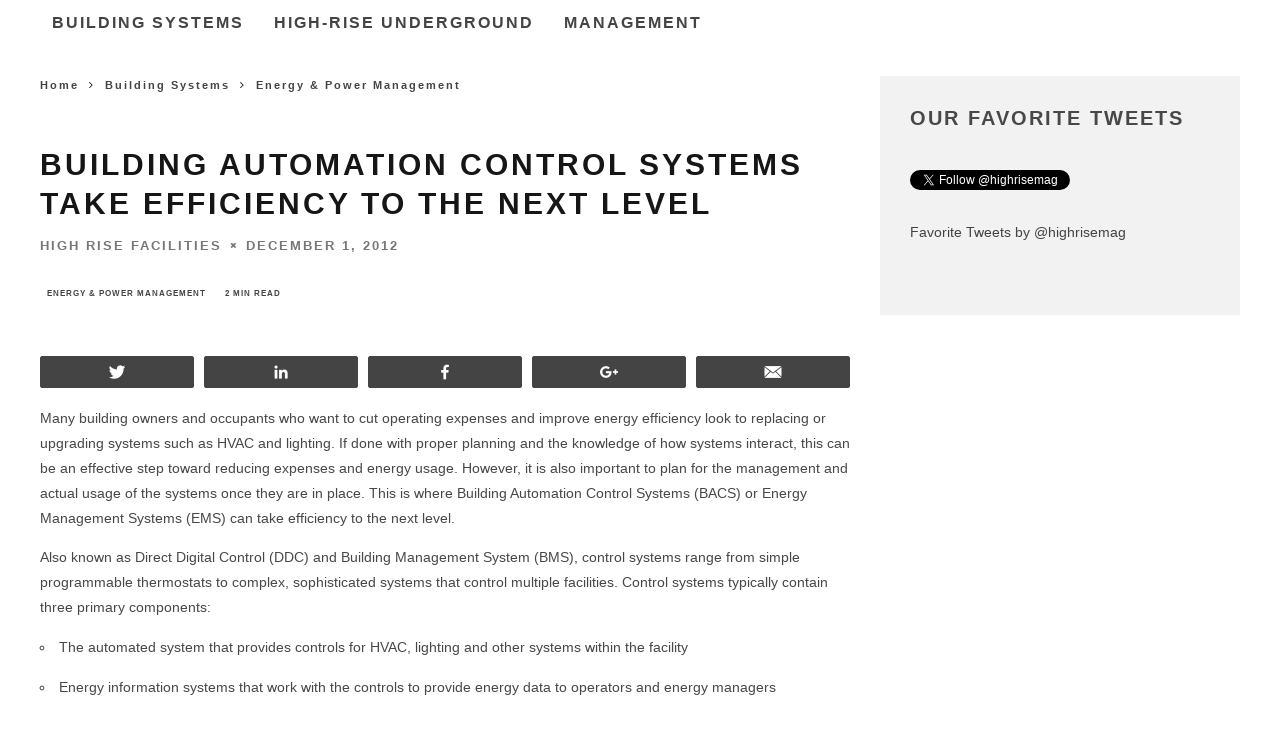

--- FILE ---
content_type: text/html; charset=UTF-8
request_url: https://highrisefacilities.com/building-automation-control-systems-take-efficiency-to-the-next-level/
body_size: 15542
content:
<!DOCTYPE html>
<!--[if lt IE 7]><html lang="en-US" class="no-js lt-ie9 lt-ie8 lt-ie7"> <![endif]--><!--[if (IE 7)&!(IEMobile)]><html lang="en-US" class="no-js lt-ie9 lt-ie8"><![endif]--><!--[if (IE 8)&!(IEMobile)]><html lang="en-US" class="no-js lt-ie9"><![endif]--><!--[if gt IE 8]><!--><html lang="en-US" class="no-js"><!--<![endif]-->
    <head>
        <meta charset="utf-8">
        
        <!--[if IE]><meta http-equiv="X-UA-Compatible" content="IE=edge" /><![endif]-->
        <!-- mobile meta -->
                    <meta name="viewport" content="width=device-width, initial-scale=1.0">
        <link rel="pingback" href="https://highrisefacilities.com/xmlrpc.php">
        <!-- head extras -->
        <title>Building Automation Control Systems Take Efficiency to the Next Level - High Rise Facilities</title>
	<link rel="canonical" href="https://highrisefacilities.com/building-automation-control-systems-take-efficiency-to-the-next-level/">
<meta name="robots" content="noindex,follow">
<!-- Social Warfare v2.2.3 http://warfareplugins.com -->
<meta property="og:type" content="article">
<meta property="og:title" content="Building Automation Control Systems Take Efficiency to the Next Level">
<meta property="og:description" content="Many building owners and occupants who want to cut operating expenses and improve energy efficiency look to replacing or upgrading systems such as HVAC and lighting. If done with proper planning and the knowledge of how systems interact, this can be an effective step toward reducing expenses and energy usage. However, it is also important to plan for the management and actual usage of the systems once they are in place. This is where Building Automation Control Systems (BACS) or Energy Management Systems (EMS) can take efficiency to the next level. Also known as Direct Digital Control (DDC) and Building">
<meta property="og:image" content="http://highrisefacilities.com/wp-content/uploads/2012/11/building-controls.jpg">
<meta property="og:image:width" content="563">
<meta property="og:image:height" content="368">
<meta property="og:url" content="http://highrisefacilities.com/building-automation-control-systems-take-efficiency-to-the-next-level/">
<meta property="og:site_name" content="High Rise Facilities">
<meta property="article:publisher" content="http://www.facebook.com/HighRiseFacilities">
<meta property="article:published_time" content="2012-12-01T17:44:52+00:00">
<meta property="article:modified_time" content="2013-02-01T15:59:45+00:00">
<meta property="og:updated_time" content="2013-02-01T15:59:45+00:00">
<meta property="fb:app_id" content="529576650555031">
<meta name="twitter:card" content="summary_large_image">
<meta name="twitter:title" content="Building Automation Control Systems Take Efficiency to the Next Level">
<meta name="twitter:description" content="Many building owners and occupants who want to cut operating expenses and improve energy efficiency look to replacing or upgrading systems such as HVAC and lighting. If done with proper planning and the knowledge of how systems interact, this can be an effective step toward reducing expenses and energy usage. However, it is also important to plan for the management and actual usage of the systems once they are in place. This is where Building Automation Control Systems (BACS) or Energy Management Systems (EMS) can take efficiency to the next level. Also known as Direct Digital Control (DDC) and Building">
<meta name="twitter:image" content="http://highrisefacilities.com/wp-content/uploads/2012/11/building-controls.jpg">
<meta name="twitter:site" content="@highrisemag">
<style>@font-face {font-family: "sw-icon-font";src:url("../wp-content/plugins/social-warfare/fonts/sw-icon-font-ver-2.2.3.eot");src:url("../wp-content/plugins/social-warfare/fonts/sw-icon-font-ver-2.2.3.eot#iefix") format("embedded-opentype"),url("../wp-content/plugins/social-warfare/fonts/sw-icon-font-ver-2.2.3.woff") format("woff"), url("../wp-content/plugins/social-warfare/fonts/sw-icon-font-ver-2.2.3.ttf") format("truetype"),url("../wp-content/plugins/social-warfare/fonts/sw-icon-font-ver-2.2.3-1445203416.svg") format("svg");font-weight: normal;font-style: normal;}</style>
<!-- Social Warfare v2.2.3 http://warfareplugins.com -->
<link rel="dns-prefetch" href="https://s0.wp.com/">

<link rel="dns-prefetch" href="https://s.w.org/">
		<script type="text/javascript">
			window._wpemojiSettings = {"baseUrl":"https:\/\/s.w.org\/images\/core\/emoji\/2.3\/72x72\/","ext":".png","svgUrl":"https:\/\/s.w.org\/images\/core\/emoji\/2.3\/svg\/","svgExt":".svg","source":{"concatemoji":"http:\/\/highrisefacilities.com\/wp-includes\/js\/wp-emoji-release.min.js?ver=4.8.1"}};
			!function(a,b,c){function d(a){var b,c,d,e,f=String.fromCharCode;if(!k||!k.fillText)return!1;switch(k.clearRect(0,0,j.width,j.height),k.textBaseline="top",k.font="600 32px Arial",a){case"flag":return k.fillText(f(55356,56826,55356,56819),0,0),b=j.toDataURL(),k.clearRect(0,0,j.width,j.height),k.fillText(f(55356,56826,8203,55356,56819),0,0),c=j.toDataURL(),b===c&&(k.clearRect(0,0,j.width,j.height),k.fillText(f(55356,57332,56128,56423,56128,56418,56128,56421,56128,56430,56128,56423,56128,56447),0,0),b=j.toDataURL(),k.clearRect(0,0,j.width,j.height),k.fillText(f(55356,57332,8203,56128,56423,8203,56128,56418,8203,56128,56421,8203,56128,56430,8203,56128,56423,8203,56128,56447),0,0),c=j.toDataURL(),b!==c);case"emoji4":return k.fillText(f(55358,56794,8205,9794,65039),0,0),d=j.toDataURL(),k.clearRect(0,0,j.width,j.height),k.fillText(f(55358,56794,8203,9794,65039),0,0),e=j.toDataURL(),d!==e}return!1}function e(a){var c=b.createElement("script");c.src=a,c.defer=c.type="text/javascript",b.getElementsByTagName("head")[0].appendChild(c)}var f,g,h,i,j=b.createElement("canvas"),k=j.getContext&&j.getContext("2d");for(i=Array("flag","emoji4"),c.supports={everything:!0,everythingExceptFlag:!0},h=0;h<i.length;h++)c.supports[i[h]]=d(i[h]),c.supports.everything=c.supports.everything&&c.supports[i[h]],"flag"!==i[h]&&(c.supports.everythingExceptFlag=c.supports.everythingExceptFlag&&c.supports[i[h]]);c.supports.everythingExceptFlag=c.supports.everythingExceptFlag&&!c.supports.flag,c.DOMReady=!1,c.readyCallback=function(){c.DOMReady=!0},c.supports.everything||(g=function(){c.readyCallback()},b.addEventListener?(b.addEventListener("DOMContentLoaded",g,!1),a.addEventListener("load",g,!1)):(a.attachEvent("onload",g),b.attachEvent("onreadystatechange",function(){"complete"===b.readyState&&c.readyCallback()})),f=c.source||{},f.concatemoji?e(f.concatemoji):f.wpemoji&&f.twemoji&&(e(f.twemoji),e(f.wpemoji)))}(window,document,window._wpemojiSettings);
		</script>
		<style type="text/css">
img.wp-smiley,
img.emoji {
	display: inline !important;
	border: none !important;
	box-shadow: none !important;
	height: 1em !important;
	width: 1em !important;
	margin: 0 .07em !important;
	vertical-align: -0.1em !important;
	background: none !important;
	padding: 0 !important;
}
</style>
<link rel="stylesheet" id="contact-form-7-css" href="../wp-content/plugins/contact-form-7/includes/css/styles-ver-4.7.css" type="text/css" media="all">
<link rel="stylesheet" id="wp-biographia-bio-css" href="../wp-content/plugins/wp-biographia/css/wp-biographia.min-ver-4.8.1.css" type="text/css" media="all">
<link rel="stylesheet" id="social_warfare-css" href="../wp-content/plugins/social-warfare/css/style.min-ver-2.2.3.css" type="text/css" media="all">
<link rel="stylesheet" id="cb-main-stylesheet-css" href="../wp-content/themes/15zine/library/css/style.min-ver-3.1.2.css" type="text/css" media="all">

<!--[if lt IE 10]>
<link rel='stylesheet' id='cb-ie-only-css'  href='http://highrisefacilities.com/wp-content/themes/15zine/library/css/ie.css?ver=3.1.2' type='text/css' media='all' />
<![endif]-->
<link rel="stylesheet" id="cb-child-main-stylesheet-css" href="../wp-content/themes/15zine-child/style-ver-2.221.0.css" type="text/css" media="all">
<link rel="stylesheet" id="cpm-style-css" href="../wp-content/themes/15zine-child/css/cpm_style-ver-4.8.1.css" type="text/css" media="all">
<link rel="stylesheet" id="jetpack_css-css" href="../wp-content/plugins/jetpack/css/jetpack-ver-4.8.2.css" type="text/css" media="all">

<script type="text/javascript" src="../wp-includes/js/jquery/jquery-ver-1.12.4.js"></script>
<script type="text/javascript" src="../wp-includes/js/jquery/jquery-migrate.min-ver-1.4.1.js"></script>
<script type="text/javascript" src="../wp-content/themes/15zine/library/js/modernizr.custom.min-ver-2.6.2.js"></script>
<script type="text/javascript">
/* <![CDATA[ */
var cpmObj = {"showStickyOnly":""};
/* ]]> */
</script>
<script type="text/javascript" src="../wp-content/themes/15zine-child/js/cpm-scripts-ver-2.02.06.js"></script>
<link rel="https://api.w.org/" href="https://highrisefacilities.com/wp-json/">
<link rel="EditURI" type="application/rsd+xml" title="RSD" href="https://highrisefacilities.com/xmlrpc.php?rsd">
<link rel="wlwmanifest" type="application/wlwmanifest+xml" href="https://highrisefacilities.com/wp-includes/wlwmanifest.xml"> 
<link rel="prev" title="Scott Langley Plans to Create a More Efficient Business Model" href="https://highrisefacilities.com/scott-langley-plans-to-create-a-more-efficient-business-model/">
<link rel="next" title="Energy Legislation Targets Lighting in Existing Buildings" href="https://highrisefacilities.com/energy-legislation-targets-lighting-in-existing-buildings/">
<meta name="generator" content="WordPress 4.8.1">
<link rel="shortlink" href="https://wp.me/p7Lhuc-ky">
<link rel="dns-prefetch" href="https://v0.wordpress.com/">


<script type="text/javascript">
  (function() {
    var useSSL = 'https:' == document.location.protocol;
    var src = (useSSL ? 'https:' : 'http:') +
        ' ';
    document.write('<scr' + 'ipt src="' + src + '">' + 'ipt>');
  })();
</script>
<style type="text/css">* { text-transform: none!important; }
.post-708 .cb-entry-content table tr td { border-bottom: 1px !important; }
/*top navigation font*/
.cb-top-menu-wrap, #cb-top-menu { font-family: 'Montserrat', sans-serif; }
/*byline font*/
.cb-fis .cb-byline { font-family: 'Montserrat', sans-serif; }
.cb-module-block .cb-byline { font-family: 'Montserrat', sans-serif; }
/*breadcrumbs font*/
.cb-breadcrumbs { font-family: 'Montserrat', sans-serif !important; }
.cb-module-title { font-family: 'Montserrat', sans-serif; }
body.header_2 .header_content_section .content{
	float: none !important;
	margin: auto;
}
.cb-meta-style-4 .cb-article-meta { width: 95%; }
 .cb-stuck #cb-nav-bar .cb-main-nav #cb-nav-logo, #cb-nav-bar .cb-main-nav #cb-nav-logo img { width: 110px; }#cb-nav-bar .cb-mega-menu-columns .cb-sub-menu > li > a { color: #f2e3b5; }.cb-review-box .cb-bar .cb-overlay span { background: #f9db32; }.cb-review-box i { color: #f9db32; }.cb-meta-style-1 .cb-article-meta { background: rgba(0, 0, 0, 0.25); }.cb-module-block .cb-meta-style-2 img, .cb-module-block .cb-meta-style-4 img, .cb-grid-x .cb-grid-img img, .cb-grid-x .cb-grid-img .cb-fi-cover  { opacity: 0.75; }@media only screen and (min-width: 768px) {
                .cb-module-block .cb-meta-style-1:hover .cb-article-meta { background: rgba(0, 0, 0, 0.75); }
                .cb-module-block .cb-meta-style-2:hover img, .cb-module-block .cb-meta-style-4:hover img, .cb-grid-x .cb-grid-feature:hover img, .cb-grid-x .cb-grid-feature:hover .cb-fi-cover, .cb-slider li:hover img { opacity: 0.25; }
            }</style><!-- end custom css --><style type="text/css">body, #respond, .cb-font-body { font-family: 'PT Serif', serif; } h1, h2, h3, h4, h5, h6, .cb-font-header, #bbp-user-navigation, .cb-byline{ font-family:'Montserrat', sans-serif; }</style><meta property="og:image" content="http://highrisefacilities.com/wp-content/uploads/2012/11/building-controls.jpg"><style>.cb-mm-on #cb-nav-bar .cb-main-nav .menu-item-17618:hover, .cb-mm-on #cb-nav-bar .cb-main-nav .menu-item-17618:focus { background:#dd9933 !important ; }
.cb-mm-on #cb-nav-bar .cb-main-nav .menu-item-17618 .cb-big-menu { border-top-color: #dd9933; }
.cb-mm-on #cb-nav-bar .cb-main-nav .menu-item-17631:hover, .cb-mm-on #cb-nav-bar .cb-main-nav .menu-item-17631:focus { background:# !important ; }
.cb-mm-on #cb-nav-bar .cb-main-nav .menu-item-17631 .cb-big-menu { border-top-color: #; }
.cb-mm-on #cb-nav-bar .cb-main-nav .menu-item-17632:hover, .cb-mm-on #cb-nav-bar .cb-main-nav .menu-item-17632:focus { background:#81d742 !important ; }
.cb-mm-on #cb-nav-bar .cb-main-nav .menu-item-17632 .cb-big-menu { border-top-color: #81d742; }</style>			<style type="text/css" id="wp-custom-css">
				/*
Welcome to Custom CSS!
To learn how this works, see http://wp.me/PEmnE-Bt
*/
.wpcf7 {
	font-family: 'Montserrat', sans-serif;
}			</style>
		        <!-- end head extras -->
    </head>
    <body class="post-template-default single single-post postid-1274 single-format-standard  cb-sticky-mm cb-nav-logo-on cb-logo-nav-sticky cb-sticky-sb-on  cb-tm-dark cb-body-light cb-menu-light cb-mm-light cb-footer-dark   cb-m-sticky cb-sw-tm-box cb-sw-header-box cb-sw-menu-box cb-sw-footer-box cb-menu-al-left  cb-fis-b-standard  cb-fis-tl-st-below header_2">
        <div id="cb-outer-container">
            <div id="cb-container" class="clearfix">
                <div class="header-ver-2" style="display:none;">
                    <div class="top-section">
                    <div id="cb-top-menu" class="clearfix cb-font-header ">
                        <div class="wrap clearfix cb-site-padding cb-top-menu-wrap">
                                                            <div class="cb-left-side cb-mob">
                                    <a href="#" id="cb-mob-open" class="cb-link"><i class="fa fa-bars"></i></a>
                                                    <div id="mob-logo" class="cb-top-logo">
                    <a href="/">
                        <img src="../wp-content/uploads/2013/01/hrf-logo-large-white-2.png" alt=" logo" data-at2x="http://highrisefacilities.com/wp-content/uploads/2013/01/hrf-logo-large-white-2.png">
                    </a>
                </div>
                                            </div>
                                                                                    <ul class="cb-top-nav cb-right-side"><li class="cb-icon-search cb-menu-icons-extra"><a href="#" title="Search" id="cb-s-trigger-gen"><i class="fa fa-search"></i> <span class="cb-search-title">Search</span></a></li><li class="cb-menu-icons-extra cb-social-icons-extra"><a href="https://www.twitter.com/@highrisemag" target="_blank"><i class="fa fa-twitter" aria-hidden="true"></i></a></li><li class="cb-menu-icons-extra cb-social-icons-extra"><a href="https://www.facebook.com/HighRiseFacilities" target="_blank"><i class="fa fa-facebook" aria-hidden="true"></i></a></li></ul>                            <ul class="cb-top-nav cb-right-side cpm-right-top"><li id="menu-item-621" class="menu-item menu-item-type-custom menu-item-object-custom menu-item-home menu-item-621"><a href="/">Home</a></li>
<li id="menu-item-599" class="menu-item menu-item-type-post_type menu-item-object-page menu-item-599"><a href="../about/">About</a></li>
<li id="menu-item-712" class="menu-item menu-item-type-post_type menu-item-object-page menu-item-712"><a href="../contact/">Contact</a></li>
<li id="menu-item-713" class="menu-item menu-item-type-post_type menu-item-object-page menu-item-713"><a href="../subscribe/">Subscribe</a></li>
<li id="menu-item-714" class="menu-item menu-item-type-post_type menu-item-object-page menu-item-714"><a href="../advertise/">Advertise</a></li>
</ul>                        </div>
                    </div>
                    <div id="cb-mob-menu" class="cb-mob-menu">
                        <div class="cb-mob-close-wrap">
                            <a href="#" id="cb-mob-close" class="cb-link"><i class="fa cb-times"></i></a>
                            <div class="cb-mob-social">                                <a href="https://www.twitter.com/@highrisemag" target="_blank"><i class="fa fa-twitter" aria-hidden="true"></i></a>
                                                            <a href="https://www.facebook.com/HighRiseFacilities" target="_blank"><i class="fa fa-facebook" aria-hidden="true"></i></a>
                            </div>                        </div>
                        <div class="cb-mob-menu-wrap">
                            <ul id="cb-mob-ul" class="cb-mobile-nav cb-top-nav cb-mob-ul-show"><li class="menu-item menu-item-type-taxonomy menu-item-object-category current-post-ancestor menu-item-has-children cb-has-children menu-item-17618"><a href="../category/building-systems/">Building Systems</a>
<ul class="sub-menu">
	<li class="menu-item menu-item-type-taxonomy menu-item-object-category menu-item-17619"><a href="../category/building-systems/building-envelope-facade/">Building Envelope &amp; Facade</a></li>
	<li class="menu-item menu-item-type-taxonomy menu-item-object-category menu-item-17620"><a href="../category/building-systems/cleaning-waste-management/">Cleaning &amp; Waste Management</a></li>
	<li class="menu-item menu-item-type-taxonomy menu-item-object-category current-post-ancestor current-menu-parent current-post-parent menu-item-17621"><a href="../category/building-systems/energy-power-management/">Energy &amp; Power Management</a></li>
	<li class="menu-item menu-item-type-taxonomy menu-item-object-category menu-item-17622"><a href="../category/building-systems/fire-life-safety/">Fire &amp; Life Safety</a></li>
	<li class="menu-item menu-item-type-taxonomy menu-item-object-category menu-item-17623"><a href="../category/building-systems/furniture-interiors/">Furniture &amp; Interiors</a></li>
	<li class="menu-item menu-item-type-taxonomy menu-item-object-category menu-item-17624"><a href="../category/building-systems/hvac/">HVAC</a></li>
	<li class="menu-item menu-item-type-taxonomy menu-item-object-category menu-item-17625"><a href="../category/building-systems/it-communications/">IT &amp; Communications</a></li>
	<li class="menu-item menu-item-type-taxonomy menu-item-object-category menu-item-17626"><a href="../category/building-systems/landscape-parking/">Landscape &amp; Parking</a></li>
	<li class="menu-item menu-item-type-taxonomy menu-item-object-category menu-item-17627"><a href="../category/building-systems/lighting/">Lighting</a></li>
	<li class="menu-item menu-item-type-taxonomy menu-item-object-category menu-item-17628"><a href="../category/building-systems/plumbing-restrooms/">Plumbing &amp; Restrooms</a></li>
	<li class="menu-item menu-item-type-taxonomy menu-item-object-category menu-item-17629"><a href="../category/building-systems/security-access-control/">Security &amp; Access Control</a></li>
	<li class="menu-item menu-item-type-taxonomy menu-item-object-category menu-item-17630"><a href="../category/building-systems/vertical-transportation/">Vertical Transportation</a></li><li class="menu-item menu-item-type-taxonomy menu-item-object-category menu-item-17630"><a href="https://www.numaparis.com/">Casino En Ligne</a></li><li class="menu-item menu-item-type-taxonomy menu-item-object-category menu-item-17630"><a href="https://leaddogmarketing.com/">Casino Europei Online</a></li><li class="menu-item menu-item-type-taxonomy menu-item-object-category menu-item-17630"><a href="https://plandigitaluk.com/">New Non Gamstop Casinos</a></li><li class="menu-item menu-item-type-taxonomy menu-item-object-category menu-item-17630"><a href="https://www.thebrexitparty.org/">Non Gamstop Online Casinos 2025</a></li><li class="menu-item menu-item-type-taxonomy menu-item-object-category menu-item-17630"><a href="https://agencelespirates.com/">Casino En Ligne Sans Verification</a></li>
</ul>
</li>
<li class="menu-item menu-item-type-taxonomy menu-item-object-category menu-item-17631"><a href="../category/high-rise-underground/">High-Rise Underground</a></li>
<li class="menu-item menu-item-type-taxonomy menu-item-object-category menu-item-has-children cb-has-children menu-item-17632"><a href="../category/management/">Management</a>
<ul class="sub-menu">
	<li class="menu-item menu-item-type-taxonomy menu-item-object-category menu-item-17633"><a href="../category/management/design-construction/">Design &amp; Construction</a></li>
	<li class="menu-item menu-item-type-taxonomy menu-item-object-category menu-item-17634"><a href="../category/management/foundations/">Foundations</a></li>
	<li class="menu-item menu-item-type-taxonomy menu-item-object-category menu-item-17635"><a href="../category/management/marketing-leasing/">Marketing &amp; Leasing</a></li>
	<li class="menu-item menu-item-type-taxonomy menu-item-object-category menu-item-17637"><a href="../category/management/professional-development/">Professional Development</a></li>
	<li class="menu-item menu-item-type-taxonomy menu-item-object-category menu-item-17638"><a href="../category/management/sustainable-high-rise/">Sustainable High-Rise</a></li>
	<li class="menu-item menu-item-type-taxonomy menu-item-object-category menu-item-17639"><a href="../category/management/towering-figures/">Towering Figures</a></li>
	<li class="menu-item menu-item-type-taxonomy menu-item-object-category menu-item-18069"><a href="../category/management/global-facilities/">Global Facilities</a></li>
</ul>
</li>
</ul>                                                    </div>
                    </div>
                                </div>
                <div class="middle-wrap wrap clearfix">
                    <div id="logo-top">
                                        <div id="logo">
                                        <a href="/">
                        <img src="../wp-content/uploads/2013/01/high-rise-logo.jpg" alt="High Rise Facilities logo" data-at2x="http://highrisefacilities.com/wp-content/uploads/2013/01/high-rise-logo.jpg">
                    </a>
                                    </div>
                                </div>
                    <div class="header_content_section">
                            <div class="content"><!-- shortcode [asyncjs] -->
		<script type="text/javascript">if (!window.AdButler){(function(){var s = document.createElement("script"); s.async = true; s.type = "text/javascript";s.src = 'http://ab168766.adbutler-meson.com/app.js';var n = document.getElementsByTagName("script")[0]; n.parentNode.insertBefore(s, n);}());}</script>
		<script type="text/javascript">
			var AdButler = AdButler || {}; AdButler.ads = AdButler.ads || [];
			var abkw = window.abkw || '';
			var plc219060 = window.plc219060 || 0;
			document.write('<'+'div id="placement_219060_'+plc219060+'"></'+'div>');
			AdButler.ads.push({handler: function(opt){ AdButler.register(168766,219060, [300,250], 'placement_219060_'+opt.place, opt); }, opt: { place: plc219060++, keywords: abkw ,domain: 'ab168766.adbutler-meson.com' }});
		</script>
		</div>                    </div>
                </div>
                </div>
                                     <nav id="cb-nav-bar" class="clearfix  wrap">
                        <div class="cb-nav-bar-wrap cb-site-padding clearfix cb-font-header  wrap">
                            <ul class="cb-main-nav wrap clearfix"><li id="menu-item-17618" class="menu-item menu-item-type-taxonomy menu-item-object-category current-post-ancestor menu-item-has-children cb-has-children menu-item-17618"><a href="../category/building-systems/">Building Systems</a><div class="cb-menu-drop cb-bg cb-mega-menu cb-big-menu clearfix"><div class="cb-sub-mega-three cb-pre-load cb-mega-posts  clearfix"><div class="cb-upper-title"><h2>Building Systems</h2><a href="../category/building-systems/" class="cb-see-all">See all</a></div><ul class="cb-sub-posts"> <li class="cb-looper cb-article-1 cb-mm-posts-count-3 cb-style-1 clearfix post-18210 post type-post status-publish format-standard has-post-thumbnail category-fire-life-safety tag-eap"><div class="cb-mask cb-img-fw" style="background-color: #dd9933;"><a href="../high-tech-can-transform-emergency-action-plans-for-high-rise-communities/"></a></div><div class="cb-meta"><h2 class="cb-post-title"><a href="../high-tech-can-transform-emergency-action-plans-for-high-rise-communities/">High-Tech Can Transform Emergency Action Plans for High-Rise Communities</a></h2><div class="cb-byline cb-byline-short cb-byline-date"><span class="cb-date"><time class="updated" datetime="2017-01-11">January 11, 2017</time></span></div></div></li> <li class="cb-looper cb-article-2 cb-mm-posts-count-3 cb-style-1 clearfix post-11406 post type-post status-publish format-standard has-post-thumbnail category-cleaning-waste-management tag-cleaning tag-cleaning-waste-management-intelligence tag-enviro-solutions"><div class="cb-mask cb-img-fw" style="background-color: #dd9933;"><a href="../guidelines-infection-control-cleaning/"><img width="260" height="170" src="../wp-content/uploads/2014/02/Mopping-260x170.png" class="attachment-cb-260-170 size-cb-260-170 wp-post-image" alt="Mopping" srcset="../wp-content/uploads/2014/02/Mopping-260x170.png 260w, ../wp-content/uploads/2014/02/Mopping-100x65.png 100w" sizes="(max-width: 260px) 100vw, 260px"></a></div><div class="cb-meta"><h2 class="cb-post-title"><a href="../guidelines-infection-control-cleaning/">Guidelines for Infection Control Cleaning</a></h2><div class="cb-byline cb-byline-short cb-byline-date"><span class="cb-date"><time class="updated" datetime="2016-12-26">December 26, 2016</time></span></div></div></li> <li class="cb-looper cb-article-3 cb-mm-posts-count-3 cb-style-1 clearfix post-17958 post type-post status-publish format-standard has-post-thumbnail category-hvac tag-aquatherm"><div class="cb-mask cb-img-fw" style="background-color: #dd9933;"><a href="../historic-ohio-skyscraper-replaces-wasteful-steel-piping-system%E2%80%A8/"><img width="260" height="170" src="../wp-content/uploads/2016/09/first_merit-260x170.jpg" class="attachment-cb-260-170 size-cb-260-170 wp-post-image" alt="First Merit Tower" srcset="../wp-content/uploads/2016/09/first_merit-260x170.jpg 260w, ../wp-content/uploads/2016/09/first_merit-100x65.jpg 100w" sizes="(max-width: 260px) 100vw, 260px"></a></div><div class="cb-meta"><h2 class="cb-post-title"><a href="../historic-ohio-skyscraper-replaces-wasteful-steel-piping-system%E2%80%A8/">Historic Ohio Skyscraper Replaces Wasteful Steel Piping System&#8232;</a></h2><div class="cb-byline cb-byline-short cb-byline-date"><span class="cb-date"><time class="updated" datetime="2016-10-13">October 13, 2016</time></span></div></div></li></ul></div><ul class="cb-sub-menu cb-sub-bg">	<li id="menu-item-17619" class="menu-item menu-item-type-taxonomy menu-item-object-category menu-item-17619"><a href="../category/building-systems/building-envelope-facade/" data-cb-c="26" class="cb-c-l">Building Envelope &amp; Facade</a></li>
	<li id="menu-item-17620" class="menu-item menu-item-type-taxonomy menu-item-object-category menu-item-17620"><a href="../category/building-systems/cleaning-waste-management/" data-cb-c="771" class="cb-c-l">Cleaning &amp; Waste Management</a></li>
	<li id="menu-item-17621" class="menu-item menu-item-type-taxonomy menu-item-object-category current-post-ancestor current-menu-parent current-post-parent menu-item-17621"><a href="../category/building-systems/energy-power-management/" data-cb-c="27" class="cb-c-l">Energy &amp; Power Management</a></li>
	<li id="menu-item-17622" class="menu-item menu-item-type-taxonomy menu-item-object-category menu-item-17622"><a href="../category/building-systems/fire-life-safety/" data-cb-c="769" class="cb-c-l">Fire &amp; Life Safety</a></li>
	<li id="menu-item-17623" class="menu-item menu-item-type-taxonomy menu-item-object-category menu-item-17623"><a href="../category/building-systems/furniture-interiors/" data-cb-c="765" class="cb-c-l">Furniture &amp; Interiors</a></li>
	<li id="menu-item-17624" class="menu-item menu-item-type-taxonomy menu-item-object-category menu-item-17624"><a href="../category/building-systems/hvac/" data-cb-c="3021" class="cb-c-l">HVAC</a></li>
	<li id="menu-item-17625" class="menu-item menu-item-type-taxonomy menu-item-object-category menu-item-17625"><a href="../category/building-systems/it-communications/" data-cb-c="773" class="cb-c-l">IT &amp; Communications</a></li>
	<li id="menu-item-17626" class="menu-item menu-item-type-taxonomy menu-item-object-category menu-item-17626"><a href="../category/building-systems/landscape-parking/" data-cb-c="3022" class="cb-c-l">Landscape &amp; Parking</a></li>
	<li id="menu-item-17627" class="menu-item menu-item-type-taxonomy menu-item-object-category menu-item-17627"><a href="../category/building-systems/lighting/" data-cb-c="3020" class="cb-c-l">Lighting</a></li>
	<li id="menu-item-17628" class="menu-item menu-item-type-taxonomy menu-item-object-category menu-item-17628"><a href="../category/building-systems/plumbing-restrooms/" data-cb-c="30" class="cb-c-l">Plumbing &amp; Restrooms</a></li>
	<li id="menu-item-17629" class="menu-item menu-item-type-taxonomy menu-item-object-category menu-item-17629"><a href="../category/building-systems/security-access-control/" data-cb-c="31" class="cb-c-l">Security &amp; Access Control</a></li>
	<li id="menu-item-17630" class="menu-item menu-item-type-taxonomy menu-item-object-category menu-item-17630"><a href="../category/building-systems/vertical-transportation/" data-cb-c="32" class="cb-c-l">Vertical Transportation</a></li>
</ul></div></li>
<li id="menu-item-17631" class="menu-item menu-item-type-taxonomy menu-item-object-category menu-item-17631"><a href="../category/high-rise-underground/">High-Rise Underground</a><div class="cb-menu-drop cb-bg cb-mega-menu cb-big-menu clearfix"><div class="cb-mega-three cb-mega-posts  clearfix"><div class="cb-upper-title"><h2>High-Rise Underground</h2><a href="../category/high-rise-underground/" class="cb-see-all">See all</a></div><ul class="cb-sub-posts"> <li class="cb-looper cb-article-1 cb-mm-posts-count-3 cb-style-1 clearfix post-17468 post type-post status-publish format-standard has-post-thumbnail category-high-rise-underground tag-bems tag-intelligence-energy-power-management"><div class="cb-mask cb-img-fw" style="background-color: #222;"><a href="../story-building-data-trying-tell/"><img width="360" height="240" src="../wp-content/uploads/2016/02/BEMS-Performance-Dashboard-360x240.jpg" class="attachment-cb-360-240 size-cb-360-240 wp-post-image" alt="BEMS" srcset="../wp-content/uploads/2016/02/BEMS-Performance-Dashboard-360x240.jpg 360w,  ../wp-content/uploads/2016/02/BEMS-Performance-Dashboard.jpg 572w" sizes="(max-width: 360px) 100vw, 360px"></a></div><div class="cb-meta"><h2 class="cb-post-title"><a href="../story-building-data-trying-tell/">What Story is Your Building Data Trying to Tell You?</a></h2><div class="cb-byline cb-byline-short cb-byline-date"><span class="cb-date"><time class="updated" datetime="2016-12-20">December 20, 2016</time></span></div></div></li> <li class="cb-looper cb-article-2 cb-mm-posts-count-3 cb-style-1 clearfix post-17477 post type-post status-publish format-standard has-post-thumbnail category-high-rise-underground category-security-access-control tag-access-control"><div class="cb-mask cb-img-fw" style="background-color: #222;"><a href="../mobile-access-opens-new-doors-for-property-managers-and-tenants/"><img width="360" height="240" src="../wp-content/uploads/2016/02/mobile-access-hid-360x240.jpg" class="attachment-cb-360-240 size-cb-360-240 wp-post-image" alt="access control"></a></div><div class="cb-meta"><h2 class="cb-post-title"><a href="../mobile-access-opens-new-doors-for-property-managers-and-tenants/">Mobile Access Opens New Doors for Property Managers and Tenants</a></h2><div class="cb-byline cb-byline-short cb-byline-date"><span class="cb-date"><time class="updated" datetime="2016-02-24">February 24, 2016</time></span></div></div></li> <li class="cb-looper cb-article-3 cb-mm-posts-count-3 cb-style-1 clearfix post-17452 post type-post status-publish format-standard has-post-thumbnail category-high-rise-underground category-vertical-transportation tag-kone tag-vertical-transportation-intelligence"><div class="cb-mask cb-img-fw" style="background-color: #222;"><a href="../kone-teams-up-with-ibm-for-iot-cloud-services-and-analytics/"><img width="360" height="240" src="../wp-content/uploads/2016/02/elevator-shaft-360x240.jpg" class="attachment-cb-360-240 size-cb-360-240 wp-post-image" alt="elevator"></a></div><div class="cb-meta"><h2 class="cb-post-title"><a href="../kone-teams-up-with-ibm-for-iot-cloud-services-and-analytics/">KONE Teams Up with IBM for IoT Cloud Services and Analytics</a></h2><div class="cb-byline cb-byline-short cb-byline-date"><span class="cb-date"><time class="updated" datetime="2016-02-19">February 19, 2016</time></span></div></div></li></ul></div></div></li>
<li id="menu-item-17632" class="menu-item menu-item-type-taxonomy menu-item-object-category menu-item-has-children cb-has-children menu-item-17632"><a href="../category/management/">Management</a><div class="cb-menu-drop cb-bg cb-mega-menu cb-big-menu clearfix"><div class="cb-sub-mega-three cb-pre-load cb-mega-posts  clearfix"><div class="cb-upper-title"><h2>Management</h2><a href="../category/management/" class="cb-see-all">See all</a></div><ul class="cb-sub-posts"> <li class="cb-looper cb-article-1 cb-mm-posts-count-3 cb-style-1 clearfix post-18258 post type-post status-publish format-standard has-post-thumbnail category-sustainable-high-rise tag-bosco-verticale"><div class="cb-mask cb-img-fw" style="background-color: #81d742;"><a href="../high-rise-forests-in-italy-are-fighting-air-pollution/"><img width="260" height="170" src="../wp-content/uploads/2015/11/BoscoVerticale-cPaoloRosselli-260x170.jpg" class="attachment-cb-260-170 size-cb-260-170 wp-post-image" alt="Bosco Verticale" srcset="../wp-content/uploads/2015/11/BoscoVerticale-cPaoloRosselli-260x170.jpg 260w, ../wp-content/uploads/2015/11/BoscoVerticale-cPaoloRosselli-100x65.jpg 100w" sizes="(max-width: 260px) 100vw, 260px"></a></div><div class="cb-meta"><h2 class="cb-post-title"><a href="../high-rise-forests-in-italy-are-fighting-air-pollution/">High-Rise Forests in Italy Are Fighting Air Pollution</a></h2><div class="cb-byline cb-byline-short cb-byline-date"><span class="cb-date"><time class="updated" datetime="2017-08-14">August 14, 2017</time></span></div></div></li> <li class="cb-looper cb-article-2 cb-mm-posts-count-3 cb-style-1 clearfix post-18246 post type-post status-publish format-standard has-post-thumbnail category-professional-development tag-dubai tag-smart-skyscrapers"><div class="cb-mask cb-img-fw" style="background-color: #81d742;"><a href="../dubai-to-host-high-rise-and-skyscraper-event/"><img width="260" height="170" src="../wp-content/uploads/2017/04/smart_skyscraper-260x170.jpg" class="attachment-cb-260-170 size-cb-260-170 wp-post-image" alt="Smart Skyscraper" srcset="../wp-content/uploads/2017/04/smart_skyscraper-260x170.jpg 260w, ../wp-content/uploads/2017/04/smart_skyscraper-100x65.jpg 100w, ../wp-content/uploads/2017/04/smart_skyscraper-759x500.jpg 759w" sizes="(max-width: 260px) 100vw, 260px"></a></div><div class="cb-meta"><h2 class="cb-post-title"><a href="../dubai-to-host-high-rise-and-skyscraper-event/">Dubai to Host High-Rise and Skyscraper Event</a></h2><div class="cb-byline cb-byline-short cb-byline-date"><span class="cb-date"><time class="updated" datetime="2017-04-26">April 26, 2017</time></span></div></div></li> <li class="cb-looper cb-article-3 cb-mm-posts-count-3 cb-style-1 clearfix post-18232 post type-post status-publish format-standard has-post-thumbnail category-design-construction tag-blackstone-group tag-equity-office tag-willis-tower"><div class="cb-mask cb-img-fw" style="background-color: #81d742;"><a href="../chicagos-willis-tower-to-undergo-500-million-modernization-project/"></a></div><div class="cb-meta"><h2 class="cb-post-title"><a href="../chicagos-willis-tower-to-undergo-500-million-modernization-project/">Chicago&rsquo;s Willis Tower to Undergo $500 Million Modernization Project</a></h2><div class="cb-byline cb-byline-short cb-byline-date"><span class="cb-date"><time class="updated" datetime="2017-02-02">February 2, 2017</time></span></div></div></li></ul></div><ul class="cb-sub-menu cb-sub-bg">	<li id="menu-item-17633" class="menu-item menu-item-type-taxonomy menu-item-object-category menu-item-17633"><a href="../category/management/design-construction/" data-cb-c="3024" class="cb-c-l">Design &amp; Construction</a></li>
	<li id="menu-item-17634" class="menu-item menu-item-type-taxonomy menu-item-object-category menu-item-17634"><a href="../category/management/foundations/" data-cb-c="11" class="cb-c-l">Foundations</a></li>
	<li id="menu-item-17635" class="menu-item menu-item-type-taxonomy menu-item-object-category menu-item-17635"><a href="../category/management/marketing-leasing/" data-cb-c="3025" class="cb-c-l">Marketing &amp; Leasing</a></li>
	<li id="menu-item-17637" class="menu-item menu-item-type-taxonomy menu-item-object-category menu-item-17637"><a href="../category/management/professional-development/" data-cb-c="3026" class="cb-c-l">Professional Development</a></li>
	<li id="menu-item-17638" class="menu-item menu-item-type-taxonomy menu-item-object-category menu-item-17638"><a href="../category/management/sustainable-high-rise/" data-cb-c="12" class="cb-c-l">Sustainable High-Rise</a></li>
	<li id="menu-item-17639" class="menu-item menu-item-type-taxonomy menu-item-object-category menu-item-17639"><a href="../category/management/towering-figures/" data-cb-c="33" class="cb-c-l">Towering Figures</a></li>
	<li id="menu-item-18069" class="menu-item menu-item-type-taxonomy menu-item-object-category menu-item-18069"><a href="../category/management/global-facilities/" data-cb-c="24" class="cb-c-l">Global Facilities</a></li>
</ul></div></li>
<li id="cb-nav-logo" class="cb-logo-nav-sticky-type" style="padding-top: 10px"><a href="/"><img src="../wp-content/uploads/2016/05/sticky_logo-copy-1.png" alt="site logo" data-at2x="http://highrisefacilities.com/wp-content/uploads/2016/05/sticky_logo-copy-1.png"></a></li></ul>                        </div>
                    </nav>
                <div id="cb-menu-search" class="cb-s-modal cb-modal"><div class="cb-close-m cb-ta-right"><i class="fa cb-times"></i></div><div class="cb-s-modal-inner cb-pre-load cb-light-loader cb-modal-inner cb-font-header cb-mega-three cb-mega-posts clearfix"><form method="get" class="cb-search" action="/">
    <input type="text" class="cb-search-field cb-font-header" placeholder="Search.." value="" name="s" title="" autocomplete="off">
    <button class="cb-search-submit" type="submit" value=""><i class="fa fa-search"></i></button>
</form><div id="cb-s-results"></div></div></div>                
                <style type="text/css">
                .cb-stuck #cb-nav-bar .cb-main-nav #cb-nav-logo, #cb-nav-bar .cb-main-nav #cb-nav-logo img
                {
                    width:auto;
                    max-width: 145px;
                }
                li#cb-nav-logo
                {
                    padding-top: 0 !important;
                }
                .cb-stuck #cb-nav-bar #cb-nav-logo {
                    margin: 0;
                }
                #cb-nav-bar .cb-main-nav
                {
                    width: 100% !important;
                }
                </style>
                <style>
                .cpm-header-posts .cpm-header-post-sidebar {
                    padding-left: 30px !important;
                }
                .cpm-header-posts .cb-grid-x ul li ul > li {
                    margin-bottom: 15px;
                }
                .cpm-header-posts h5, .cpm-header-posts h3 {
                    margin-top: 8px;
                    margin-bottom: 8px;
                }
                header#cb-header {
                    position: relative;
                }
                div#logo img {
                    width: 100% !important;
                    height: auto;
                }
                .cre-ad-section h3 {
                    font-size: 14px;
                    text-align: center;
                }
                .stickymenu #cb-top-menu .cb-top-nav.cb-left-side {
                    display: none;
                }
                .stickymenu header#cb-header {
                    z-index: 999;
                }
                ul.featured-list-small li {
                    width: 50% !important;
                    padding: 0px 20px;
                    float: left;
                }
                ul.featured-list-small li:first-child {
                    padding-left: 0px;
                }
                ul.featured-list-small li h4 a {
                    color: #fff;
                }
                .cb-article-meta h2 {
                    color: #fff;
                }
                .cpm-red, .cpm-red a {
                    color: #D70302 !important;
                }
                .cb-byline.cpm-red .cb-author {
                    color: #ffffff;
                }
                .cb-module-block .cb-meta-style-4:hover .double-post img,
                .cb-grid-x .cb-grid-feature:hover .double-post img {
                    opacity: 0.75 !important;
                }
                ul.featured-list-small li h4 {
                    margin-bottom: 10px;
                }
                #cb-section-a {
                    padding-bottom: 10px;
                    padding-top: 0px;
                    padding-left: 0px;
                    padding-right: 0px;
                }
                header#cb-header {
                    /*position: relative;*/
                    margin-bottom: 150px;
                }
                .single-post header#cb-header {
                    margin-bottom: 0px;
                }
                .single-post .cb-entire-post .cb-wrap-pad {
                    padding: 0px;
                }
                .single-post .cb-entire-post .cb-wrap-pad .cb-main {
                    margin-top: 0px;
                }
                .cpm-has-sticky header#cb-header {
                    margin-bottom: 0px;
                }
                .cpm-has-sticky div#cb-logo-box {
                    display: none;
                }
                .home.cpm-has-sticky div#cb-logo-box {
                    display: block;
                }
                /* .stickymenu.cpm-has-sticky div#cb-logo-box {
                    display: block !important;
                } */
                li.close-nav a i {
                    border: 1px solid #161616;
                    padding: 2px 3px;
                    line-height: 13px;
                }
                li#cb-nav-logo {
                    display: none;
                }
                @media only screen and (min-width: 768px) {
                    .cpm-header-posts .cb-grid-x .cb-s {
                        height: 100%;
                        overflow: visible;
                    }
                }
                @media only screen and (min-width: 1200px) {
                    .cpm-header-posts .cb-grid-x {
                        height: 520px;
                    }
                    #cb-section-a .cb-grid-x .cb-s {
                        width: 400px;
                    }
                    .single-post .cb-main {
                        width: 810px;
                    }
                    /*#cb-nav-bar .cb-mega-menu {
                        left: 0px;
                    }*/
                }
                @media only screen and (max-width: 1120px) {
                    .cpm-header-posts .cb-grid-x .cb-s {
                        overflow-y: scroll;
                    }
                }
                @media only screen and (max-width: 1019px) {
                    #cb-top-menu .cb-top-nav.cb-left-side {
                        display: none !important;
                    }
                    .cb-mob {
                        display: block !important;
                    }
                    .cb-mob-menu {
                        display: block;
                    }
                    #cb-top-menu .cb-right-side a span {
                        display: none;
                    }
                    header#cb-header {
                        display: none;
                    }
                    #cb-top-menu .cb-top-logo {
                        margin-top: 5px;
                    }
                }
                @media only screen and (max-width: 767px) {
                    .cpm-header-posts .cb-grid-x ul li ul > li.cpm-header-post-sidebar {
                        margin-bottom: 15px;
                        height: auto;
                        overflow-y: initial !important;
                        width: 100%;
                    }
                    div#cb-logo-box {
                        display: none;
                    }
                     #cb-top-menu .cb-top-logo {
                        margin-top: 5px;
                    }
                }
                @media only screen and (max-width: 479px) {
                    /*.cb-article-meta .no-link-title{
                        display: none;
                    }*/
                    ul.featured-list-small li h4 {
                        font-size: 13px;
                    }
                }
                @media screen and (min-width:768px) and (max-width:1019px){
                    .cb-m-sticky #cb-top-menu .cb-top-menu-wrap{
                            position: fixed;
                            top: 0;
                            width: 100%;
                    }
                }
                                                </style>
<div id="cb-content" class="wrap clearfix">
	<div class="cb-entire-post cb-first-alp clearfix">
		<div class="cb-post-wrap cb-wrap-pad wrap clearfix cb-sidebar-right">
    <meta itemprop="datePublished" content="2012-12-01T17:44:52+00:00">
    <meta itemprop="dateModified" content="2013-02-01T15:59:45+00:00">
    <meta itemscope itemprop="mainEntityOfPage" itemtype="https://schema.org/WebPage" itemid="http://highrisefacilities.com/building-automation-control-systems-take-efficiency-to-the-next-level/">
    <span class="cb-hide" itemscope itemprop="publisher" itemtype="https://schema.org/Organization">
        <meta itemprop="name" content="High Rise Facilities">
        <meta itemprop="url" content="http://highrisefacilities.com/wp-content/uploads/2013/01/high-rise-logo.jpg">
        <span class="cb-hide" itemscope itemprop="logo" itemtype="https://schema.org/ImageObject">
            <meta itemprop="url" content="http://highrisefacilities.com/wp-content/uploads/2013/01/high-rise-logo.jpg">
        </span>
    </span>
    <span class="cb-hide" itemprop="author" itemscope itemtype="https://schema.org/Person"><meta itemprop="name" content="High Rise Facilities"></span>
    <meta itemprop="headline " content="Building Automation Control Systems Take Efficiency to the Next Level">
      <span class="cb-hide" itemscope itemtype="http://schema.org/ImageObject" itemprop="image">
        <meta itemprop="url" content="http://highrisefacilities.com/wp-content/uploads/2012/11/building-controls.jpg">
        <meta itemprop="width" content="563">
        <meta itemprop="height" content="368">
    </span>
					<div class="cb-main clearfix">
						<div class="cb-breadcrumbs"><a href="/">Home</a><i class="fa fa-angle-right"></i><div itemscope itemtype="http://data-vocabulary.org/Breadcrumb"><a href="../category/building-systems/" title="View all posts in Building Systems" itemprop="url"><span itemprop="title">Building Systems</span></a><i class="fa fa-angle-right"></i><a href="../category/building-systems/energy-power-management/" title="View all posts in Energy &amp; Power Management" itemprop="url"><span itemprop="title">Energy &amp; Power Management</span></a></div></div>
						<article id="post-1274" class="clearfix post-1274 post type-post status-publish format-standard has-post-thumbnail hentry category-energy-power-management tag-controls">
							<div id="cb-featured-image" class="cb-fis cb-fis-block-standard"><div class="cb-mask"></div><div class="cb-entry-header cb-meta clearfix"><h1 class="entry-title cb-entry-title cb-title">Building Automation Control Systems Take Efficiency to the Next Level</h1><div class="cb-byline"><span class="cb-author"> <a href="../author/hrfadmin/">High Rise Facilities</a></span><span class="cb-separator"><i class="fa fa-times"></i></span><span class="cb-date"><time datetime="2012-12-01">December 1, 2012</time></span></div><div class="cb-post-meta"><span class="cb-category cb-element"><a href="../category/building-systems/energy-power-management/" title="View all posts in Energy &amp; Power Management">Energy &amp; Power Management</a></span><span class="cb-read-time cb-element"><a href="../building-automation-control-systems-take-efficiency-to-the-next-level/">2 min read</a></span></div></div></div>
							<section class="cb-entry-content clearfix" itemprop="articleBody">
								<div class="nc_socialPanel swp_flatFresh swp_d_darkGray swp_i_fullColor swp_o_darkGray scale-100 scale-fullWidth" data-position="above" data-float="floatNone" data-count="5" data-floatcolor="#ffffff" data-emphasize="0"><div class="nc_tweetContainer twitter" data-id="2" data-network="twitter"><a href="https://twitter.com/share?original_referer=/&amp;text=Building+Automation+Control+Systems+Take+Efficiency+to+the+Next+Level&amp;url=http://highrisefacilities.com/building-automation-control-systems-take-efficiency-to-the-next-level/&amp;via=highrisemag" onclick="__gaTracker('/', '/', '/', 'https://twitter.com/share?original_referer=/&amp;text=Building+Automation+Control+Systems+Take+Efficiency+to+the+Next+Level&amp;url=http://highrisefacilities.com/building-automation-control-systems-take-efficiency-to-the-next-level/&amp;via=highrisemag', '/');" rel="nofollow" target="_blank" data-link="https://twitter.com/share?original_referer=/&amp;text=Building+Automation+Control+Systems+Take+Efficiency+to+the+Next+Level&amp;url=http://highrisefacilities.com/building-automation-control-systems-take-efficiency-to-the-next-level/&amp;via=highrisemag" class="nc_tweet"><span class="swp_count swp_hide"><span class="iconFiller"><span class="spaceManWilly"><i class="sw sw-twitter"></i><span class="swp_share"> Tweet</span></span></span></span></a></div><div class="nc_tweetContainer linkedIn" data-id="4" data-network="linked_in"><a href="https://www.linkedin.com/cws/share?url=http%3A%2F%2Fhighrisefacilities.com%2Fbuilding-automation-control-systems-take-efficiency-to-the-next-level%2F" onclick="__gaTracker('/', '/', '/', 'https://www.linkedin.com/cws/share?url=http%3A%2F%2Fhighrisefacilities.com%2Fbuilding-automation-control-systems-take-efficiency-to-the-next-level%2F', '/');" rel="nofollow" target="_blank" data-link="https://www.linkedin.com/cws/share?url=http%3A%2F%2Fhighrisefacilities.com%2Fbuilding-automation-control-systems-take-efficiency-to-the-next-level%2F" class="nc_tweet"><span class="swp_count swp_hide"><span class="iconFiller"><span class="spaceManWilly"><i class="sw sw-linkedin"></i><span class="swp_share"> Share</span></span></span></span></a></div><div class="nc_tweetContainer swp_fb" data-id="3" data-network="facebook"><a href="https://www.facebook.com/share.php?u=http%3A%2F%2Fhighrisefacilities.com%2Fbuilding-automation-control-systems-take-efficiency-to-the-next-level%2F" onclick="__gaTracker('/', '/', '/', 'http://www.facebook.com/share.php?u=http%3A%2F%2Fhighrisefacilities.com%2Fbuilding-automation-control-systems-take-efficiency-to-the-next-level%2F', '/');" rel="nofollow" target="_blank" data-link="http://www.facebook.com/share.php?u=http%3A%2F%2Fhighrisefacilities.com%2Fbuilding-automation-control-systems-take-efficiency-to-the-next-level%2F" class="nc_tweet"><span class="swp_count swp_hide"><span class="iconFiller"><span class="spaceManWilly"><i class="sw sw-facebook"></i><span class="swp_share"> Share</span></span></span></span></a></div><div class="nc_tweetContainer Plus" data-id="1" data-network="_plus"><a href="https://plus..com/share?url=http%3A%2F%2Fhighrisefacilities.com%2Fbuilding-automation-control-systems-take-efficiency-to-the-next-level%2F" onclick="__gaTracker('/', '/', '/', 'https://plus..com/share?url=http%3A%2F%2Fhighrisefacilities.com%2Fbuilding-automation-control-systems-take-efficiency-to-the-next-level%2F', '/');" rel="nofollow" target="_blank" data-link="https://plus..com/share?url=http%3A%2F%2Fhighrisefacilities.com%2Fbuilding-automation-control-systems-take-efficiency-to-the-next-level%2F" class="nc_tweet"><span class="swp_count swp_hide"><span class="iconFiller"><span class="spaceManWilly"><i class="sw sw--plus"></i><span class="swp_share"> +1</span></span></span></span></a></div><div class="nc_tweetContainer swp_email" data-id="5" data-network="email"><a href="/cdn-cgi/l/email-protection#[base64]" onclick="__gaTracker('/', '/', 'mailto', '../building-automation-control-systems-take-efficiency-to-the-next-level/');" rel="nofollow" class="nc_tweet"><span class="swp_count swp_hide"><span class="iconFiller"><span class="spaceManWilly"><i class="sw sw-email"></i><span class="swp_share"> Email</span></span></span></span></a></div></div><p>Many building owners and occupants who want to cut operating expenses and improve energy efficiency look to replacing or upgrading systems such as HVAC and lighting. If done with proper planning and the knowledge of how systems interact, this can be an effective step toward reducing expenses and energy usage. However, it is also important to plan for the management and actual usage of the systems once they are in place. This is where Building Automation Control Systems (BACS) or Energy Management Systems (EMS) can take efficiency to the next level.</p>
<p>Also known as Direct Digital Control (DDC) and Building Management System (BMS), control systems range from simple programmable thermostats to complex, sophisticated systems that control multiple facilities. Control systems typically contain three primary components:</p>
<ul>
<li>The automated system that provides controls for HVAC, lighting and other systems within the facility</li>
</ul>
<ul>
<li>Energy information systems that work with the controls to provide energy data to operators and energy managers</li>
</ul>
<ul>
<li>The participants in the automated system that result in system efficiency</li>
</ul>
<p>These systems perform functions of programmed commands for HVAC, ventilation, temperature and lighting commands. They typically record data that includes utility demand and energy use, building conditions, climatic data and status of controlled equipment. The data furnished by the control system is vital to managing energy usage &ndash; only when it is measured can it be managed.</p>
<p>New or existing systems need adjustment based on conditions and use, which is difficult for staff to manage. Sequencing multiple processes is best completed by automatic controls designed specifically for that purpose. Leaving the control of energy systems to the occupants can have a major and historically negative impact on energy usage. Even if an old HVAC system is replaced with a new, energy efficient unit, the effect of individuals raising and lowering the temperature at will can be detrimental. Human interaction with manual controls often taxes the system and decreases efficiency and consistency in the equipment that is being controlled. The efficiency of facilities is improved radically when control routines are established and implemented within an automated control system.</p>
<p>Countless configurations and smart technologies can be put to work in building automation systems. Occupancy modes such as unoccupied, warm up and night setback can be used to set schedules for lighting and temperature control. All equipment should be brought to set points before being occupied, through use of the proper automated sequence. The system should also take into consideration outside climate conditions, equipment capabilities and indoor temperatures to ensure the systems start at the appropriate times and are ready for occupancy.</p>
<p>Occupancy sensors, photo sensors and timers can be used to automatically turn off lights and control climate. Building automation can also have sub-systems such as room automation, which is often seen in large rooms that might not be used consistently and have a number of devices that require controls. Presentation rooms, lecture halls or corporate boardrooms can be controlled based on use and occupancy, as well as streamlining controls of lighting, computers and video equipment under one control system.</p>
<p>After making the decision to implement an automated control system, it&rsquo;s important not to assume the system is providing energy efficiencies. A thorough verification and measurement approach will provide evidence that systems are properly automated and resulting in savings and greater energy efficiency.</p>
 <!-- WP Biographia v3.3.2 -->
<div class="wp-biographia-container-top" style="background-color: #FFEAA8; border-top: 4px solid #A72429;"><div class="wp-biographia-text-no-pic"><h3>Marky Moore</h3><p>Marky Moore, founder of Capital Review Group in Phoenix, is a Certified Sustainable Building Advisor and an Accredited Professional for the U.S. Green Building Council's Leadership in Energy and Environmental Design. </p></div></div><!-- WP Biographia v3.3.2 -->
<div class="swp-content-locator"></div>																
							</section> <!-- end article section -->
							<div style="text-align:center"><h2>Additional resources</h2><ul style="list-style:none;padding-left:0"><li><a href="https://makthavare.se/">Online Casino Utan Svensk Licens</a></li><li><a href="https://www.avon-tyres.co.uk/">Casinos Not On Gamstop</a></li><li><a href="https://www.bspensions.com/">Best Independent Casinos Not On Gamstop</a></li><li><a href="https://gdalabel.org.uk/">Casino Not On Gamstop</a></li><li><a href="https://www.mitefgreece.org/">&omicron;&lambda;&alpha; &tau;&alpha; Online Casino</a></li><li><a href="https://www.face-online.org.uk/">Sites Not On Gamstop</a></li><li><a href="https://www.clintoncards.co.uk/">Non Gamstop Casino UK</a></li><li><a href="https://tescobagsofhelp.org.uk/">Sites Not On Gamstop</a></li><li><a href="https://2022nda.fr/">Casino En Ligne Fiable</a></li><li><a href="https://www.wildlifetrust.org.uk/">Non Gamstop Casinos Uk</a></li><li><a href="https://www.bristolticketshop.co.uk/">Non Gamstop Casinos</a></li><li><a href="https://www.bikehub.co.uk/">Best Non Gamstop Casinos</a></li><li><a href="https://www.unearthedsounds.co.uk/">Casino Sites Not On Gamstop</a></li><li><a href="https://www.trada.co.uk/">Casinos Not On Gamstop</a></li><li><a href="https://www.iceplc.com/">Non Gamstop Casinos UK</a></li><li><a href="https://www.bristollivemagazine.com/">UK Online Casinos Not On Gamstop</a></li><li><a href="https://nva.org.uk/">Casino Sites UK Not On Gamstop</a></li><li><a href="https://www.fictionuncovered.co.uk/">UK Casinos Not On Gamstop</a></li><li><a href="https://www.westminsteracademy.net/non-gamstop-casinos/">Gambling Sites Not On Gamstop</a></li><li><a href="https://www.reseauconsigne.com/">Casino En Ligne</a></li><li><a href="https://www.rochdaleonline.co.uk/casinos-not-on-gamstop/">UK Online Casinos Not On Gamstop</a></li><li><a href="https://www.monsterpetsupplies.co.uk/">Sites Not On Gamstop</a></li><li><a href="https://www.parentalguidance.org.uk/">Non Gamstop Casino UK</a></li><li><a href="https://www.marine-i.co.uk/">Betting Sites Not On Gamstop</a></li><li><a href="https://22wcss.org/">Non Gamstop Casinos</a></li><li><a href="https://www.sorelleinpentola.com/">Casino Online Migliori</a></li><li><a href="https://okeanews.fr/">Casino Crypto</a></li><li><a href="https://www.molenbike.be/">Casino En Ligne Belgique</a></li><li><a href="https://www.acheter-actions.fr/">Meilleur Site Casino En Ligne Belgique</a></li><li><a href="https://www.mons2015.eu/">Meilleur Casino Belgique En Ligne</a></li><li><a href="https://www.cercotech.it/">Migliori Bookmaker Non Aams</a></li><li><a href="https://www.tv-sevreetmaine.fr/">Site De Paris Sportif France</a></li><li><a href="https://www.alliance-cxca.org/">&#50472;&#48307; &#53664;&#53664;</a></li><li><a href="https://www.champigny94.fr/">Casino En Ligne France</a></li><li><a href="https://www.cinematographe.it/">Casino Non Aams</a></li><li><a href="https://www.palazzoartinapoli.net/">Migliore Casino Non Aams</a></li><li><a href="https://www.meessendeclercq.be/">Meilleur Site Casino En Ligne Belgique</a></li><li><a href="https://www.2hdp.fr/">Casino En Ligne Argent R&eacute;el</a></li><li><a href="https://domicile.fr/">Casino En Ligne Crypto</a></li></ul></div><footer class="cb-article-footer">
								<p class="cb-tags cb-post-footer-block"> <a href="/" rel="tag">controls</a></p><div class="cb-post-large cb-post-footer-block clearfix"><!-- shortcode [asyncjs] -->
		<script data-cfasync="false" src="/cdn-cgi/scripts/5c5dd728/cloudflare-static/email-decode.min.js"></script><script type="text/javascript">if (!window.AdButler){(function(){var s = document.createElement("script"); s.async = true; s.type = "text/javascript";s.src = 'http://ab168766.adbutler-meson.com/app.js';var n = document.getElementsByTagName("script")[0]; n.parentNode.insertBefore(s, n);}());}</script>
		<script type="text/javascript">
			var AdButler = AdButler || {}; AdButler.ads = AdButler.ads || [];
			var abkw = window.abkw || '';
			var plc219063 = window.plc219063 || 0;
			document.write('<'+'div id="placement_219063_'+plc219063+'"></'+'div>');
			AdButler.ads.push({handler: function(opt){ AdButler.register(168766,219063, [300,250], 'placement_219063_'+opt.place, opt); }, opt: { place: plc219063++, keywords: abkw ,domain: 'ab168766.adbutler-meson.com' }});
		</script>
		</div><div id="cb-related-posts-block" class="cb-post-footer-block cb-arrows-tr cb-module-block clearfix"><h3 class="cb-title cb-title-header">Related Posts</h3><div id="cb-related-posts" class="cb-slider-2 cb-slider cb-meta-below"><ul class="slides clearfix">                <li class="cb-style-1 clearfix cb-no-1 post-1059 post type-post status-publish format-standard has-post-thumbnail hentry category-security-access-control tag-controls tag-security">
                    <div class="cb-mask"><a href="../integrating-access-control-and-biometrics/"></a></div>
                    <div class="cb-meta">
                        <h4 class="cb-post-title"><a href="../integrating-access-control-and-biometrics/">Integrating Access Control and Biometrics</a></h4>
                        <div class="cb-byline"><span class="cb-author"> <a href="../author/hrfadmin/">High Rise Facilities</a></span><span class="cb-separator"><i class="fa fa-times"></i></span><span class="cb-date"><time datetime="2013-01-01">January 1, 2013</time></span></div>                    </div>
                </li>
                <li class="cb-style-1 clearfix cb-no-2 post-1018 post type-post status-publish format-standard hentry category-energy-power-management tag-controls tag-phoenix">
                    <div class="cb-mask"><a href="../electric-submeters-help-high-rise-facility-managers-save-energy-and-cut-cost/"><img src="../wp-content/themes/15zine/library/images/placeholders/placeholder-360x240.png" alt="article placeholder" data-at2x="http://highrisefacilities.com/wp-content/themes/15zine/library/images/placeholders/placeholder-360x240@2x.png" class="cb-placeholder-img"></a></div>
                    <div class="cb-meta">
                        <h4 class="cb-post-title"><a href="../electric-submeters-help-high-rise-facility-managers-save-energy-and-cut-cost/">Electric Submeters Help High-Rise Facility  Managers Save Energy and Cut Cost</a></h4>
                        <div class="cb-byline"><span class="cb-author"> <a href="../author/hrfadmin/">High Rise Facilities</a></span><span class="cb-separator"><i class="fa fa-times"></i></span><span class="cb-date"><time datetime="2013-01-01">January 1, 2013</time></span></div>                    </div>
                </li>
                <li class="cb-style-1 clearfix cb-no-1 post-2574 post type-post status-publish format-standard has-post-thumbnail hentry category-intelligence category-sustainable-high-rise tag-controls tag-intelligence-energy-power-management tag-innovative-products tag-lighting-interiors-intelligence tag-mechanical-plumbing-intelligence tag-san-francisco">
                    <div class="cb-mask"><a href="../retrofit-of-historic-san-francisco-building-identifies-1-million-in-energy-savings/"></a></div>
                    <div class="cb-meta">
                        <h4 class="cb-post-title"><a href="../retrofit-of-historic-san-francisco-building-identifies-1-million-in-energy-savings/">Retrofit of Historic San Francisco Building Identifies $1 Million in Energy Savings</a></h4>
                        <div class="cb-byline"><span class="cb-author"> <a href="../author/hrfadmin/">High Rise Facilities</a></span><span class="cb-separator"><i class="fa fa-times"></i></span><span class="cb-date"><time datetime="2013-01-18">January 18, 2013</time></span></div>                    </div>
                </li>
                <li class="cb-style-1 clearfix cb-no-2 post-8527 post type-post status-publish format-standard has-post-thumbnail hentry tag-building-automation tag-building-controls tag-controls tag-intelligence-energy-power-management tag-it-communications-intelligence tag-seattle">
                    <div class="cb-mask"><a href="../switch-automation-opens-seattle-office/"><img width="177" height="177" src="../wp-content/uploads/2013/08/Peter-Rake.png" class="attachment-cb-360-240 size-cb-360-240 wp-post-image" alt="Peter Rake" srcset="../wp-content/uploads/2013/08/Peter-Rake.png 177w, ../wp-content/uploads/2013/08/Peter-Rake-150x150.png 150w" sizes="(max-width: 177px) 100vw, 177px"></a></div>
                    <div class="cb-meta">
                        <h4 class="cb-post-title"><a href="../switch-automation-opens-seattle-office/">Switch Automation Opens Seattle Office</a></h4>
                        <div class="cb-byline"><span class="cb-author"> <a href="../author/hrfadmin/">High Rise Facilities</a></span><span class="cb-separator"><i class="fa fa-times"></i></span><span class="cb-date"><time datetime="2013-08-16">August 16, 2013</time></span></div>                    </div>
                </li>
</ul></div></div>
							</footer> <!-- end article footer -->
						</article> <!-- end article -->						
					</div> <!-- end .cb-main -->
			<div class="cb-sticky-sidebar">
<aside class="cb-sidebar clearfix"><div id="text-12" class="cb-sidebar-widget widget_text"><h3 class="cb-sidebar-widget-title cb-widget-title">Our Favorite Tweets</h3>			<div class="textwidget"><div style="float: left;"><a href="https://twitter.com/highrisemag" class="twitter-follow-button" data-show-count="false" data-lang="en" data-size="medium">Follow @highrisemag</a></div><br><br>
<a href="https://twitter.com/highrisemag/favorites" onclick="__gaTracker('/', '/', '/', 'https://twitter.com/highrisemag/favorites', '/');" class="twitter-timeline" data-widget-id="467388000268083200" data-chrome="noheader noborders">Favorite Tweets by @highrisemag</a><script>!function(d,s,id){var js,fjs=d.getElementsByTagName(s)[0],p=/^http:/.test(d.location)?'http':'https';if(!d.getElementById(id)){js=d.createElement(s);js.id=id;js.src=p+"://platform.twitter.com/widgets.js";fjs.parentNode.insertBefore(js,fjs);}}(document,"script","twitter-wjs");</script></div>
		</div><div id="adbutler-2" class="cb-sidebar-widget widget_adbutler"><!-- Global Sidebar 300x250 [asyncjs] -->
		<script type="text/javascript">if (!window.AdButler){(function(){var s = document.createElement("script"); s.async = true; s.type = "text/javascript";s.src = 'http://ab168766.adbutler-meson.com/app.js';var n = document.getElementsByTagName("script")[0]; n.parentNode.insertBefore(s, n);}());}</script>
		<script type="text/javascript">
			var AdButler = AdButler || {}; AdButler.ads = AdButler.ads || [];
			var abkw = window.abkw || '';
			var plc219062 = window.plc219062 || 0;
			document.write('<'+'div id="placement_219062_'+plc219062+'"></'+'div>');
			AdButler.ads.push({handler: function(opt){ AdButler.register(168766,219062, [300,250], 'placement_219062_'+opt.place, opt); }, opt: { place: plc219062++, keywords: abkw ,domain: 'ab168766.adbutler-meson.com' }});
		</script>
		</div></aside>
</div>
		</div>
	</div>	
</div> <!-- end #cb-content -->
				</div> <!-- end #cb-container -->
    			<footer id="cb-footer" class="wrap">
                        <div class="cb-footer-lower cb-font-header clearfix">
                            <div class="wrap clearfix">
                            	                                    <div id="cb-footer-logo">
                                        <a href="/">
                                            <img src="../wp-content/uploads/2015/01/hrf-footer-logo-200.png" alt=" logo" data-at2x="http://highrisefacilities.com/wp-content/uploads/2015/01/hrf-footer-logo-400.png">
                                        </a>
                                    </div>
                                <div class="cb-footer-links clearfix"><ul id="menu-footernav" class="nav cb-footer-nav clearfix"><li id="menu-item-620" class="menu-item menu-item-type-custom menu-item-object-custom menu-item-home menu-item-620"><a href="/">Home</a></li>
<li id="menu-item-1185" class="menu-item menu-item-type-post_type menu-item-object-page menu-item-1185"><a href="../contact/">Contact</a></li>
<li id="menu-item-1186" class="menu-item menu-item-type-post_type menu-item-object-page menu-item-1186"><a href="../subscribe/">Subscribe</a></li>
<li id="menu-item-1187" class="menu-item menu-item-type-post_type menu-item-object-page menu-item-1187"><a href="../advertise/">Advertise</a></li>
<li id="menu-item-13095" class="menu-item menu-item-type-post_type menu-item-object-page menu-item-13095"><a href="../privacy-policy/">Privacy Policy</a></li>
</ul></div>
                                <div class="cb-copyright">&#9400; High Rise Facilities</div>
                                		                            <div class="cb-to-top"><a href="#" id="cb-to-top"><i class="fa fa-angle-up cb-circle"></i></a></div>
           					</div>
        				</div>
    			</footer> <!-- end footer -->
		</div> <!-- end #cb-outer-container -->
		<span id="cb-overlay"></span>
        <input type="hidden" id="_zinenonce" name="_zinenonce" value="b18f8e4b01"><input type="hidden" name="_wp_http_referer" value="/building-automation-control-systems-take-efficiency-to-the-next-level/">			<div style="display:none">
	</div>
<script type="text/javascript" src="../wp-content/plugins/contact-form-7/includes/js/jquery.form.min-ver-3.51.0-2014.06.20.js"></script>

<script type="text/javascript" src="../wp-content/plugins/contact-form-7/includes/js/scripts-ver-4.7.js"></script>
<script type="text/javascript" src="../wp-content/js/devicepx-jetpack-ver-201733.js"></script>
<script type="text/javascript" src="../wp-content/plugins/social-warfare/js/script.min-ver-2.2.3.js"></script>
<script type="text/javascript">
/* <![CDATA[ */
var cbExt = {"cbLb":"on"};
/* ]]> */
</script>
<script type="text/javascript" src="../wp-content/themes/15zine/library/js/cb-ext-ver-3.1.2.js"></script>
<script type="text/javascript">
/* <![CDATA[ */
var cbScripts = {"cbUrl":"http:\/\/highrisefacilities.com\/wp-admin\/admin-ajax.php","cbPostID":"1274","cbFsClass":"cb-embed-fs","cbSlider":["600",true,"7000","on"],"cbALlNonce":"208f6c6df8","cbPlURL":"http:\/\/highrisefacilities.com\/wp-content\/plugins","cbShortName":null};
/* ]]> */
</script>
<script type="text/javascript" src="../wp-content/themes/15zine/library/js/cb-scripts.min-ver-3.1.2.js"></script>
<script type="text/javascript" src="../wp-includes/js/wp-embed.min-ver-4.8.1.js"></script>
<script type="text/javascript"> swpPinIt={"enabled":false};var swpClickTracking = false; var swp_nonce = "8506eeb35b";</script><script type="text/javascript" src="../e-201733.js" async defer></script>
	<script defer src="https://static.cloudflareinsights.com/beacon.min.js/vcd15cbe7772f49c399c6a5babf22c1241717689176015" integrity="sha512-ZpsOmlRQV6y907TI0dKBHq9Md29nnaEIPlkf84rnaERnq6zvWvPUqr2ft8M1aS28oN72PdrCzSjY4U6VaAw1EQ==" data-cf-beacon='{"version":"2024.11.0","token":"3ff99d98dcb1463fbc55fbb868b6563c","r":1,"server_timing":{"name":{"cfCacheStatus":true,"cfEdge":true,"cfExtPri":true,"cfL4":true,"cfOrigin":true,"cfSpeedBrain":true},"location_startswith":null}}' crossorigin="anonymous"></script>
</body>
</html><!-- The End. what a ride! -->


--- FILE ---
content_type: text/html; charset=UTF-8
request_url: https://highrisefacilities.com/building-automation-control-systems-take-efficiency-to-the-next-level/
body_size: 15116
content:
<!DOCTYPE html>
<!--[if lt IE 7]><html lang="en-US" class="no-js lt-ie9 lt-ie8 lt-ie7"> <![endif]--><!--[if (IE 7)&!(IEMobile)]><html lang="en-US" class="no-js lt-ie9 lt-ie8"><![endif]--><!--[if (IE 8)&!(IEMobile)]><html lang="en-US" class="no-js lt-ie9"><![endif]--><!--[if gt IE 8]><!--><html lang="en-US" class="no-js"><!--<![endif]-->
    <head>
        <meta charset="utf-8">
        
        <!--[if IE]><meta http-equiv="X-UA-Compatible" content="IE=edge" /><![endif]-->
        <!-- mobile meta -->
                    <meta name="viewport" content="width=device-width, initial-scale=1.0">
        <link rel="pingback" href="https://highrisefacilities.com/xmlrpc.php">
        <!-- head extras -->
        <title>Building Automation Control Systems Take Efficiency to the Next Level - High Rise Facilities</title>
	<link rel="canonical" href="https://highrisefacilities.com/building-automation-control-systems-take-efficiency-to-the-next-level/">
<meta name="robots" content="noindex,follow">
<!-- Social Warfare v2.2.3 http://warfareplugins.com -->
<meta property="og:type" content="article">
<meta property="og:title" content="Building Automation Control Systems Take Efficiency to the Next Level">
<meta property="og:description" content="Many building owners and occupants who want to cut operating expenses and improve energy efficiency look to replacing or upgrading systems such as HVAC and lighting. If done with proper planning and the knowledge of how systems interact, this can be an effective step toward reducing expenses and energy usage. However, it is also important to plan for the management and actual usage of the systems once they are in place. This is where Building Automation Control Systems (BACS) or Energy Management Systems (EMS) can take efficiency to the next level. Also known as Direct Digital Control (DDC) and Building">
<meta property="og:image" content="http://highrisefacilities.com/wp-content/uploads/2012/11/building-controls.jpg">
<meta property="og:image:width" content="563">
<meta property="og:image:height" content="368">
<meta property="og:url" content="http://highrisefacilities.com/building-automation-control-systems-take-efficiency-to-the-next-level/">
<meta property="og:site_name" content="High Rise Facilities">
<meta property="article:publisher" content="http://www.facebook.com/HighRiseFacilities">
<meta property="article:published_time" content="2012-12-01T17:44:52+00:00">
<meta property="article:modified_time" content="2013-02-01T15:59:45+00:00">
<meta property="og:updated_time" content="2013-02-01T15:59:45+00:00">
<meta property="fb:app_id" content="529576650555031">
<meta name="twitter:card" content="summary_large_image">
<meta name="twitter:title" content="Building Automation Control Systems Take Efficiency to the Next Level">
<meta name="twitter:description" content="Many building owners and occupants who want to cut operating expenses and improve energy efficiency look to replacing or upgrading systems such as HVAC and lighting. If done with proper planning and the knowledge of how systems interact, this can be an effective step toward reducing expenses and energy usage. However, it is also important to plan for the management and actual usage of the systems once they are in place. This is where Building Automation Control Systems (BACS) or Energy Management Systems (EMS) can take efficiency to the next level. Also known as Direct Digital Control (DDC) and Building">
<meta name="twitter:image" content="http://highrisefacilities.com/wp-content/uploads/2012/11/building-controls.jpg">
<meta name="twitter:site" content="@highrisemag">
<style>@font-face {font-family: "sw-icon-font";src:url("../wp-content/plugins/social-warfare/fonts/sw-icon-font-ver-2.2.3.eot");src:url("../wp-content/plugins/social-warfare/fonts/sw-icon-font-ver-2.2.3.eot#iefix") format("embedded-opentype"),url("../wp-content/plugins/social-warfare/fonts/sw-icon-font-ver-2.2.3.woff") format("woff"), url("../wp-content/plugins/social-warfare/fonts/sw-icon-font-ver-2.2.3.ttf") format("truetype"),url("../wp-content/plugins/social-warfare/fonts/sw-icon-font-ver-2.2.3-1445203416.svg") format("svg");font-weight: normal;font-style: normal;}</style>
<!-- Social Warfare v2.2.3 http://warfareplugins.com -->
<link rel="dns-prefetch" href="https://s0.wp.com/">

<link rel="dns-prefetch" href="https://s.w.org/">
		<script type="text/javascript">
			window._wpemojiSettings = {"baseUrl":"https:\/\/s.w.org\/images\/core\/emoji\/2.3\/72x72\/","ext":".png","svgUrl":"https:\/\/s.w.org\/images\/core\/emoji\/2.3\/svg\/","svgExt":".svg","source":{"concatemoji":"http:\/\/highrisefacilities.com\/wp-includes\/js\/wp-emoji-release.min.js?ver=4.8.1"}};
			!function(a,b,c){function d(a){var b,c,d,e,f=String.fromCharCode;if(!k||!k.fillText)return!1;switch(k.clearRect(0,0,j.width,j.height),k.textBaseline="top",k.font="600 32px Arial",a){case"flag":return k.fillText(f(55356,56826,55356,56819),0,0),b=j.toDataURL(),k.clearRect(0,0,j.width,j.height),k.fillText(f(55356,56826,8203,55356,56819),0,0),c=j.toDataURL(),b===c&&(k.clearRect(0,0,j.width,j.height),k.fillText(f(55356,57332,56128,56423,56128,56418,56128,56421,56128,56430,56128,56423,56128,56447),0,0),b=j.toDataURL(),k.clearRect(0,0,j.width,j.height),k.fillText(f(55356,57332,8203,56128,56423,8203,56128,56418,8203,56128,56421,8203,56128,56430,8203,56128,56423,8203,56128,56447),0,0),c=j.toDataURL(),b!==c);case"emoji4":return k.fillText(f(55358,56794,8205,9794,65039),0,0),d=j.toDataURL(),k.clearRect(0,0,j.width,j.height),k.fillText(f(55358,56794,8203,9794,65039),0,0),e=j.toDataURL(),d!==e}return!1}function e(a){var c=b.createElement("script");c.src=a,c.defer=c.type="text/javascript",b.getElementsByTagName("head")[0].appendChild(c)}var f,g,h,i,j=b.createElement("canvas"),k=j.getContext&&j.getContext("2d");for(i=Array("flag","emoji4"),c.supports={everything:!0,everythingExceptFlag:!0},h=0;h<i.length;h++)c.supports[i[h]]=d(i[h]),c.supports.everything=c.supports.everything&&c.supports[i[h]],"flag"!==i[h]&&(c.supports.everythingExceptFlag=c.supports.everythingExceptFlag&&c.supports[i[h]]);c.supports.everythingExceptFlag=c.supports.everythingExceptFlag&&!c.supports.flag,c.DOMReady=!1,c.readyCallback=function(){c.DOMReady=!0},c.supports.everything||(g=function(){c.readyCallback()},b.addEventListener?(b.addEventListener("DOMContentLoaded",g,!1),a.addEventListener("load",g,!1)):(a.attachEvent("onload",g),b.attachEvent("onreadystatechange",function(){"complete"===b.readyState&&c.readyCallback()})),f=c.source||{},f.concatemoji?e(f.concatemoji):f.wpemoji&&f.twemoji&&(e(f.twemoji),e(f.wpemoji)))}(window,document,window._wpemojiSettings);
		</script>
		<style type="text/css">
img.wp-smiley,
img.emoji {
	display: inline !important;
	border: none !important;
	box-shadow: none !important;
	height: 1em !important;
	width: 1em !important;
	margin: 0 .07em !important;
	vertical-align: -0.1em !important;
	background: none !important;
	padding: 0 !important;
}
</style>
<link rel="stylesheet" id="contact-form-7-css" href="../wp-content/plugins/contact-form-7/includes/css/styles-ver-4.7.css" type="text/css" media="all">
<link rel="stylesheet" id="wp-biographia-bio-css" href="../wp-content/plugins/wp-biographia/css/wp-biographia.min-ver-4.8.1.css" type="text/css" media="all">
<link rel="stylesheet" id="social_warfare-css" href="../wp-content/plugins/social-warfare/css/style.min-ver-2.2.3.css" type="text/css" media="all">
<link rel="stylesheet" id="cb-main-stylesheet-css" href="../wp-content/themes/15zine/library/css/style.min-ver-3.1.2.css" type="text/css" media="all">

<!--[if lt IE 10]>
<link rel='stylesheet' id='cb-ie-only-css'  href='http://highrisefacilities.com/wp-content/themes/15zine/library/css/ie.css?ver=3.1.2' type='text/css' media='all' />
<![endif]-->
<link rel="stylesheet" id="cb-child-main-stylesheet-css" href="../wp-content/themes/15zine-child/style-ver-2.221.0.css" type="text/css" media="all">
<link rel="stylesheet" id="cpm-style-css" href="../wp-content/themes/15zine-child/css/cpm_style-ver-4.8.1.css" type="text/css" media="all">
<link rel="stylesheet" id="jetpack_css-css" href="../wp-content/plugins/jetpack/css/jetpack-ver-4.8.2.css" type="text/css" media="all">

<script type="text/javascript" src="../wp-includes/js/jquery/jquery-ver-1.12.4.js"></script>
<script type="text/javascript" src="../wp-includes/js/jquery/jquery-migrate.min-ver-1.4.1.js"></script>
<script type="text/javascript" src="../wp-content/themes/15zine/library/js/modernizr.custom.min-ver-2.6.2.js"></script>
<script type="text/javascript">
/* <![CDATA[ */
var cpmObj = {"showStickyOnly":""};
/* ]]> */
</script>
<script type="text/javascript" src="../wp-content/themes/15zine-child/js/cpm-scripts-ver-2.02.06.js"></script>
<link rel="https://api.w.org/" href="https://highrisefacilities.com/wp-json/">
<link rel="EditURI" type="application/rsd+xml" title="RSD" href="https://highrisefacilities.com/xmlrpc.php?rsd">
<link rel="wlwmanifest" type="application/wlwmanifest+xml" href="https://highrisefacilities.com/wp-includes/wlwmanifest.xml"> 
<link rel="prev" title="Scott Langley Plans to Create a More Efficient Business Model" href="https://highrisefacilities.com/scott-langley-plans-to-create-a-more-efficient-business-model/">
<link rel="next" title="Energy Legislation Targets Lighting in Existing Buildings" href="https://highrisefacilities.com/energy-legislation-targets-lighting-in-existing-buildings/">
<meta name="generator" content="WordPress 4.8.1">
<link rel="shortlink" href="https://wp.me/p7Lhuc-ky">
<link rel="dns-prefetch" href="https://v0.wordpress.com/">


<script type="text/javascript">
  (function() {
    var useSSL = 'https:' == document.location.protocol;
    var src = (useSSL ? 'https:' : 'http:') +
        ' ';
    document.write('<scr' + 'ipt src="' + src + '">' + 'ipt>');
  })();
</script>
<style type="text/css">* { text-transform: none!important; }
.post-708 .cb-entry-content table tr td { border-bottom: 1px !important; }
/*top navigation font*/
.cb-top-menu-wrap, #cb-top-menu { font-family: 'Montserrat', sans-serif; }
/*byline font*/
.cb-fis .cb-byline { font-family: 'Montserrat', sans-serif; }
.cb-module-block .cb-byline { font-family: 'Montserrat', sans-serif; }
/*breadcrumbs font*/
.cb-breadcrumbs { font-family: 'Montserrat', sans-serif !important; }
.cb-module-title { font-family: 'Montserrat', sans-serif; }
body.header_2 .header_content_section .content{
	float: none !important;
	margin: auto;
}
.cb-meta-style-4 .cb-article-meta { width: 95%; }
 .cb-stuck #cb-nav-bar .cb-main-nav #cb-nav-logo, #cb-nav-bar .cb-main-nav #cb-nav-logo img { width: 110px; }#cb-nav-bar .cb-mega-menu-columns .cb-sub-menu > li > a { color: #f2e3b5; }.cb-review-box .cb-bar .cb-overlay span { background: #f9db32; }.cb-review-box i { color: #f9db32; }.cb-meta-style-1 .cb-article-meta { background: rgba(0, 0, 0, 0.25); }.cb-module-block .cb-meta-style-2 img, .cb-module-block .cb-meta-style-4 img, .cb-grid-x .cb-grid-img img, .cb-grid-x .cb-grid-img .cb-fi-cover  { opacity: 0.75; }@media only screen and (min-width: 768px) {
                .cb-module-block .cb-meta-style-1:hover .cb-article-meta { background: rgba(0, 0, 0, 0.75); }
                .cb-module-block .cb-meta-style-2:hover img, .cb-module-block .cb-meta-style-4:hover img, .cb-grid-x .cb-grid-feature:hover img, .cb-grid-x .cb-grid-feature:hover .cb-fi-cover, .cb-slider li:hover img { opacity: 0.25; }
            }</style><!-- end custom css --><style type="text/css">body, #respond, .cb-font-body { font-family: 'PT Serif', serif; } h1, h2, h3, h4, h5, h6, .cb-font-header, #bbp-user-navigation, .cb-byline{ font-family:'Montserrat', sans-serif; }</style><meta property="og:image" content="http://highrisefacilities.com/wp-content/uploads/2012/11/building-controls.jpg"><style>.cb-mm-on #cb-nav-bar .cb-main-nav .menu-item-17618:hover, .cb-mm-on #cb-nav-bar .cb-main-nav .menu-item-17618:focus { background:#dd9933 !important ; }
.cb-mm-on #cb-nav-bar .cb-main-nav .menu-item-17618 .cb-big-menu { border-top-color: #dd9933; }
.cb-mm-on #cb-nav-bar .cb-main-nav .menu-item-17631:hover, .cb-mm-on #cb-nav-bar .cb-main-nav .menu-item-17631:focus { background:# !important ; }
.cb-mm-on #cb-nav-bar .cb-main-nav .menu-item-17631 .cb-big-menu { border-top-color: #; }
.cb-mm-on #cb-nav-bar .cb-main-nav .menu-item-17632:hover, .cb-mm-on #cb-nav-bar .cb-main-nav .menu-item-17632:focus { background:#81d742 !important ; }
.cb-mm-on #cb-nav-bar .cb-main-nav .menu-item-17632 .cb-big-menu { border-top-color: #81d742; }</style>			<style type="text/css" id="wp-custom-css">
				/*
Welcome to Custom CSS!
To learn how this works, see http://wp.me/PEmnE-Bt
*/
.wpcf7 {
	font-family: 'Montserrat', sans-serif;
}			</style>
		        <!-- end head extras -->
    </head>
    <body class="post-template-default single single-post postid-1274 single-format-standard  cb-sticky-mm cb-nav-logo-on cb-logo-nav-sticky cb-sticky-sb-on  cb-tm-dark cb-body-light cb-menu-light cb-mm-light cb-footer-dark   cb-m-sticky cb-sw-tm-box cb-sw-header-box cb-sw-menu-box cb-sw-footer-box cb-menu-al-left  cb-fis-b-standard  cb-fis-tl-st-below header_2">
        <div id="cb-outer-container">
            <div id="cb-container" class="clearfix">
                <div class="header-ver-2" style="display:none;">
                    <div class="top-section">
                    <div id="cb-top-menu" class="clearfix cb-font-header ">
                        <div class="wrap clearfix cb-site-padding cb-top-menu-wrap">
                                                            <div class="cb-left-side cb-mob">
                                    <a href="#" id="cb-mob-open" class="cb-link"><i class="fa fa-bars"></i></a>
                                                    <div id="mob-logo" class="cb-top-logo">
                    <a href="/">
                        <img src="../wp-content/uploads/2013/01/hrf-logo-large-white-2.png" alt=" logo" data-at2x="http://highrisefacilities.com/wp-content/uploads/2013/01/hrf-logo-large-white-2.png">
                    </a>
                </div>
                                            </div>
                                                                                    <ul class="cb-top-nav cb-right-side"><li class="cb-icon-search cb-menu-icons-extra"><a href="#" title="Search" id="cb-s-trigger-gen"><i class="fa fa-search"></i> <span class="cb-search-title">Search</span></a></li><li class="cb-menu-icons-extra cb-social-icons-extra"><a href="https://www.twitter.com/@highrisemag" target="_blank"><i class="fa fa-twitter" aria-hidden="true"></i></a></li><li class="cb-menu-icons-extra cb-social-icons-extra"><a href="https://www.facebook.com/HighRiseFacilities" target="_blank"><i class="fa fa-facebook" aria-hidden="true"></i></a></li></ul>                            <ul class="cb-top-nav cb-right-side cpm-right-top"><li id="menu-item-621" class="menu-item menu-item-type-custom menu-item-object-custom menu-item-home menu-item-621"><a href="/">Home</a></li>
<li id="menu-item-599" class="menu-item menu-item-type-post_type menu-item-object-page menu-item-599"><a href="../about/">About</a></li>
<li id="menu-item-712" class="menu-item menu-item-type-post_type menu-item-object-page menu-item-712"><a href="../contact/">Contact</a></li>
<li id="menu-item-713" class="menu-item menu-item-type-post_type menu-item-object-page menu-item-713"><a href="../subscribe/">Subscribe</a></li>
<li id="menu-item-714" class="menu-item menu-item-type-post_type menu-item-object-page menu-item-714"><a href="../advertise/">Advertise</a></li>
</ul>                        </div>
                    </div>
                    <div id="cb-mob-menu" class="cb-mob-menu">
                        <div class="cb-mob-close-wrap">
                            <a href="#" id="cb-mob-close" class="cb-link"><i class="fa cb-times"></i></a>
                            <div class="cb-mob-social">                                <a href="https://www.twitter.com/@highrisemag" target="_blank"><i class="fa fa-twitter" aria-hidden="true"></i></a>
                                                            <a href="https://www.facebook.com/HighRiseFacilities" target="_blank"><i class="fa fa-facebook" aria-hidden="true"></i></a>
                            </div>                        </div>
                        <div class="cb-mob-menu-wrap">
                            <ul id="cb-mob-ul" class="cb-mobile-nav cb-top-nav cb-mob-ul-show"><li class="menu-item menu-item-type-taxonomy menu-item-object-category current-post-ancestor menu-item-has-children cb-has-children menu-item-17618"><a href="../category/building-systems/">Building Systems</a>
<ul class="sub-menu">
	<li class="menu-item menu-item-type-taxonomy menu-item-object-category menu-item-17619"><a href="../category/building-systems/building-envelope-facade/">Building Envelope &amp; Facade</a></li>
	<li class="menu-item menu-item-type-taxonomy menu-item-object-category menu-item-17620"><a href="../category/building-systems/cleaning-waste-management/">Cleaning &amp; Waste Management</a></li>
	<li class="menu-item menu-item-type-taxonomy menu-item-object-category current-post-ancestor current-menu-parent current-post-parent menu-item-17621"><a href="../category/building-systems/energy-power-management/">Energy &amp; Power Management</a></li>
	<li class="menu-item menu-item-type-taxonomy menu-item-object-category menu-item-17622"><a href="../category/building-systems/fire-life-safety/">Fire &amp; Life Safety</a></li>
	<li class="menu-item menu-item-type-taxonomy menu-item-object-category menu-item-17623"><a href="../category/building-systems/furniture-interiors/">Furniture &amp; Interiors</a></li>
	<li class="menu-item menu-item-type-taxonomy menu-item-object-category menu-item-17624"><a href="../category/building-systems/hvac/">HVAC</a></li>
	<li class="menu-item menu-item-type-taxonomy menu-item-object-category menu-item-17625"><a href="../category/building-systems/it-communications/">IT &amp; Communications</a></li>
	<li class="menu-item menu-item-type-taxonomy menu-item-object-category menu-item-17626"><a href="../category/building-systems/landscape-parking/">Landscape &amp; Parking</a></li>
	<li class="menu-item menu-item-type-taxonomy menu-item-object-category menu-item-17627"><a href="../category/building-systems/lighting/">Lighting</a></li>
	<li class="menu-item menu-item-type-taxonomy menu-item-object-category menu-item-17628"><a href="../category/building-systems/plumbing-restrooms/">Plumbing &amp; Restrooms</a></li>
	<li class="menu-item menu-item-type-taxonomy menu-item-object-category menu-item-17629"><a href="../category/building-systems/security-access-control/">Security &amp; Access Control</a></li>
	<li class="menu-item menu-item-type-taxonomy menu-item-object-category menu-item-17630"><a href="../category/building-systems/vertical-transportation/">Vertical Transportation</a></li><li class="menu-item menu-item-type-taxonomy menu-item-object-category menu-item-17630"><a href="https://www.numaparis.com/">Casino En Ligne</a></li><li class="menu-item menu-item-type-taxonomy menu-item-object-category menu-item-17630"><a href="https://leaddogmarketing.com/">Casino Europei Online</a></li><li class="menu-item menu-item-type-taxonomy menu-item-object-category menu-item-17630"><a href="https://plandigitaluk.com/">New Non Gamstop Casinos</a></li><li class="menu-item menu-item-type-taxonomy menu-item-object-category menu-item-17630"><a href="https://www.thebrexitparty.org/">Non Gamstop Online Casinos 2025</a></li><li class="menu-item menu-item-type-taxonomy menu-item-object-category menu-item-17630"><a href="https://agencelespirates.com/">Casino En Ligne Sans Verification</a></li>
</ul>
</li>
<li class="menu-item menu-item-type-taxonomy menu-item-object-category menu-item-17631"><a href="../category/high-rise-underground/">High-Rise Underground</a></li>
<li class="menu-item menu-item-type-taxonomy menu-item-object-category menu-item-has-children cb-has-children menu-item-17632"><a href="../category/management/">Management</a>
<ul class="sub-menu">
	<li class="menu-item menu-item-type-taxonomy menu-item-object-category menu-item-17633"><a href="../category/management/design-construction/">Design &amp; Construction</a></li>
	<li class="menu-item menu-item-type-taxonomy menu-item-object-category menu-item-17634"><a href="../category/management/foundations/">Foundations</a></li>
	<li class="menu-item menu-item-type-taxonomy menu-item-object-category menu-item-17635"><a href="../category/management/marketing-leasing/">Marketing &amp; Leasing</a></li>
	<li class="menu-item menu-item-type-taxonomy menu-item-object-category menu-item-17637"><a href="../category/management/professional-development/">Professional Development</a></li>
	<li class="menu-item menu-item-type-taxonomy menu-item-object-category menu-item-17638"><a href="../category/management/sustainable-high-rise/">Sustainable High-Rise</a></li>
	<li class="menu-item menu-item-type-taxonomy menu-item-object-category menu-item-17639"><a href="../category/management/towering-figures/">Towering Figures</a></li>
	<li class="menu-item menu-item-type-taxonomy menu-item-object-category menu-item-18069"><a href="../category/management/global-facilities/">Global Facilities</a></li>
</ul>
</li>
</ul>                                                    </div>
                    </div>
                                </div>
                <div class="middle-wrap wrap clearfix">
                    <div id="logo-top">
                                        <div id="logo">
                                        <a href="/">
                        <img src="../wp-content/uploads/2013/01/high-rise-logo.jpg" alt="High Rise Facilities logo" data-at2x="http://highrisefacilities.com/wp-content/uploads/2013/01/high-rise-logo.jpg">
                    </a>
                                    </div>
                                </div>
                    <div class="header_content_section">
                            <div class="content"><!-- shortcode [asyncjs] -->
		<script type="text/javascript">if (!window.AdButler){(function(){var s = document.createElement("script"); s.async = true; s.type = "text/javascript";s.src = 'http://ab168766.adbutler-meson.com/app.js';var n = document.getElementsByTagName("script")[0]; n.parentNode.insertBefore(s, n);}());}</script>
		<script type="text/javascript">
			var AdButler = AdButler || {}; AdButler.ads = AdButler.ads || [];
			var abkw = window.abkw || '';
			var plc219060 = window.plc219060 || 0;
			document.write('<'+'div id="placement_219060_'+plc219060+'"></'+'div>');
			AdButler.ads.push({handler: function(opt){ AdButler.register(168766,219060, [300,250], 'placement_219060_'+opt.place, opt); }, opt: { place: plc219060++, keywords: abkw ,domain: 'ab168766.adbutler-meson.com' }});
		</script>
		</div>                    </div>
                </div>
                </div>
                                     <nav id="cb-nav-bar" class="clearfix  wrap">
                        <div class="cb-nav-bar-wrap cb-site-padding clearfix cb-font-header  wrap">
                            <ul class="cb-main-nav wrap clearfix"><li id="menu-item-17618" class="menu-item menu-item-type-taxonomy menu-item-object-category current-post-ancestor menu-item-has-children cb-has-children menu-item-17618"><a href="../category/building-systems/">Building Systems</a><div class="cb-menu-drop cb-bg cb-mega-menu cb-big-menu clearfix"><div class="cb-sub-mega-three cb-pre-load cb-mega-posts  clearfix"><div class="cb-upper-title"><h2>Building Systems</h2><a href="../category/building-systems/" class="cb-see-all">See all</a></div><ul class="cb-sub-posts"> <li class="cb-looper cb-article-1 cb-mm-posts-count-3 cb-style-1 clearfix post-18210 post type-post status-publish format-standard has-post-thumbnail category-fire-life-safety tag-eap"><div class="cb-mask cb-img-fw" style="background-color: #dd9933;"><a href="../high-tech-can-transform-emergency-action-plans-for-high-rise-communities/"></a></div><div class="cb-meta"><h2 class="cb-post-title"><a href="../high-tech-can-transform-emergency-action-plans-for-high-rise-communities/">High-Tech Can Transform Emergency Action Plans for High-Rise Communities</a></h2><div class="cb-byline cb-byline-short cb-byline-date"><span class="cb-date"><time class="updated" datetime="2017-01-11">January 11, 2017</time></span></div></div></li> <li class="cb-looper cb-article-2 cb-mm-posts-count-3 cb-style-1 clearfix post-11406 post type-post status-publish format-standard has-post-thumbnail category-cleaning-waste-management tag-cleaning tag-cleaning-waste-management-intelligence tag-enviro-solutions"><div class="cb-mask cb-img-fw" style="background-color: #dd9933;"><a href="../guidelines-infection-control-cleaning/"><img width="260" height="170" src="../wp-content/uploads/2014/02/Mopping-260x170.png" class="attachment-cb-260-170 size-cb-260-170 wp-post-image" alt="Mopping" srcset="../wp-content/uploads/2014/02/Mopping-260x170.png 260w, ../wp-content/uploads/2014/02/Mopping-100x65.png 100w" sizes="(max-width: 260px) 100vw, 260px"></a></div><div class="cb-meta"><h2 class="cb-post-title"><a href="../guidelines-infection-control-cleaning/">Guidelines for Infection Control Cleaning</a></h2><div class="cb-byline cb-byline-short cb-byline-date"><span class="cb-date"><time class="updated" datetime="2016-12-26">December 26, 2016</time></span></div></div></li> <li class="cb-looper cb-article-3 cb-mm-posts-count-3 cb-style-1 clearfix post-17958 post type-post status-publish format-standard has-post-thumbnail category-hvac tag-aquatherm"><div class="cb-mask cb-img-fw" style="background-color: #dd9933;"><a href="../historic-ohio-skyscraper-replaces-wasteful-steel-piping-system%E2%80%A8/"><img width="260" height="170" src="../wp-content/uploads/2016/09/first_merit-260x170.jpg" class="attachment-cb-260-170 size-cb-260-170 wp-post-image" alt="First Merit Tower" srcset="../wp-content/uploads/2016/09/first_merit-260x170.jpg 260w, ../wp-content/uploads/2016/09/first_merit-100x65.jpg 100w" sizes="(max-width: 260px) 100vw, 260px"></a></div><div class="cb-meta"><h2 class="cb-post-title"><a href="../historic-ohio-skyscraper-replaces-wasteful-steel-piping-system%E2%80%A8/">Historic Ohio Skyscraper Replaces Wasteful Steel Piping System&#8232;</a></h2><div class="cb-byline cb-byline-short cb-byline-date"><span class="cb-date"><time class="updated" datetime="2016-10-13">October 13, 2016</time></span></div></div></li></ul></div><ul class="cb-sub-menu cb-sub-bg">	<li id="menu-item-17619" class="menu-item menu-item-type-taxonomy menu-item-object-category menu-item-17619"><a href="../category/building-systems/building-envelope-facade/" data-cb-c="26" class="cb-c-l">Building Envelope &amp; Facade</a></li>
	<li id="menu-item-17620" class="menu-item menu-item-type-taxonomy menu-item-object-category menu-item-17620"><a href="../category/building-systems/cleaning-waste-management/" data-cb-c="771" class="cb-c-l">Cleaning &amp; Waste Management</a></li>
	<li id="menu-item-17621" class="menu-item menu-item-type-taxonomy menu-item-object-category current-post-ancestor current-menu-parent current-post-parent menu-item-17621"><a href="../category/building-systems/energy-power-management/" data-cb-c="27" class="cb-c-l">Energy &amp; Power Management</a></li>
	<li id="menu-item-17622" class="menu-item menu-item-type-taxonomy menu-item-object-category menu-item-17622"><a href="../category/building-systems/fire-life-safety/" data-cb-c="769" class="cb-c-l">Fire &amp; Life Safety</a></li>
	<li id="menu-item-17623" class="menu-item menu-item-type-taxonomy menu-item-object-category menu-item-17623"><a href="../category/building-systems/furniture-interiors/" data-cb-c="765" class="cb-c-l">Furniture &amp; Interiors</a></li>
	<li id="menu-item-17624" class="menu-item menu-item-type-taxonomy menu-item-object-category menu-item-17624"><a href="../category/building-systems/hvac/" data-cb-c="3021" class="cb-c-l">HVAC</a></li>
	<li id="menu-item-17625" class="menu-item menu-item-type-taxonomy menu-item-object-category menu-item-17625"><a href="../category/building-systems/it-communications/" data-cb-c="773" class="cb-c-l">IT &amp; Communications</a></li>
	<li id="menu-item-17626" class="menu-item menu-item-type-taxonomy menu-item-object-category menu-item-17626"><a href="../category/building-systems/landscape-parking/" data-cb-c="3022" class="cb-c-l">Landscape &amp; Parking</a></li>
	<li id="menu-item-17627" class="menu-item menu-item-type-taxonomy menu-item-object-category menu-item-17627"><a href="../category/building-systems/lighting/" data-cb-c="3020" class="cb-c-l">Lighting</a></li>
	<li id="menu-item-17628" class="menu-item menu-item-type-taxonomy menu-item-object-category menu-item-17628"><a href="../category/building-systems/plumbing-restrooms/" data-cb-c="30" class="cb-c-l">Plumbing &amp; Restrooms</a></li>
	<li id="menu-item-17629" class="menu-item menu-item-type-taxonomy menu-item-object-category menu-item-17629"><a href="../category/building-systems/security-access-control/" data-cb-c="31" class="cb-c-l">Security &amp; Access Control</a></li>
	<li id="menu-item-17630" class="menu-item menu-item-type-taxonomy menu-item-object-category menu-item-17630"><a href="../category/building-systems/vertical-transportation/" data-cb-c="32" class="cb-c-l">Vertical Transportation</a></li>
</ul></div></li>
<li id="menu-item-17631" class="menu-item menu-item-type-taxonomy menu-item-object-category menu-item-17631"><a href="../category/high-rise-underground/">High-Rise Underground</a><div class="cb-menu-drop cb-bg cb-mega-menu cb-big-menu clearfix"><div class="cb-mega-three cb-mega-posts  clearfix"><div class="cb-upper-title"><h2>High-Rise Underground</h2><a href="../category/high-rise-underground/" class="cb-see-all">See all</a></div><ul class="cb-sub-posts"> <li class="cb-looper cb-article-1 cb-mm-posts-count-3 cb-style-1 clearfix post-17468 post type-post status-publish format-standard has-post-thumbnail category-high-rise-underground tag-bems tag-intelligence-energy-power-management"><div class="cb-mask cb-img-fw" style="background-color: #222;"><a href="../story-building-data-trying-tell/"><img width="360" height="240" src="../wp-content/uploads/2016/02/BEMS-Performance-Dashboard-360x240.jpg" class="attachment-cb-360-240 size-cb-360-240 wp-post-image" alt="BEMS" srcset="../wp-content/uploads/2016/02/BEMS-Performance-Dashboard-360x240.jpg 360w,  ../wp-content/uploads/2016/02/BEMS-Performance-Dashboard.jpg 572w" sizes="(max-width: 360px) 100vw, 360px"></a></div><div class="cb-meta"><h2 class="cb-post-title"><a href="../story-building-data-trying-tell/">What Story is Your Building Data Trying to Tell You?</a></h2><div class="cb-byline cb-byline-short cb-byline-date"><span class="cb-date"><time class="updated" datetime="2016-12-20">December 20, 2016</time></span></div></div></li> <li class="cb-looper cb-article-2 cb-mm-posts-count-3 cb-style-1 clearfix post-17477 post type-post status-publish format-standard has-post-thumbnail category-high-rise-underground category-security-access-control tag-access-control"><div class="cb-mask cb-img-fw" style="background-color: #222;"><a href="../mobile-access-opens-new-doors-for-property-managers-and-tenants/"><img width="360" height="240" src="../wp-content/uploads/2016/02/mobile-access-hid-360x240.jpg" class="attachment-cb-360-240 size-cb-360-240 wp-post-image" alt="access control"></a></div><div class="cb-meta"><h2 class="cb-post-title"><a href="../mobile-access-opens-new-doors-for-property-managers-and-tenants/">Mobile Access Opens New Doors for Property Managers and Tenants</a></h2><div class="cb-byline cb-byline-short cb-byline-date"><span class="cb-date"><time class="updated" datetime="2016-02-24">February 24, 2016</time></span></div></div></li> <li class="cb-looper cb-article-3 cb-mm-posts-count-3 cb-style-1 clearfix post-17452 post type-post status-publish format-standard has-post-thumbnail category-high-rise-underground category-vertical-transportation tag-kone tag-vertical-transportation-intelligence"><div class="cb-mask cb-img-fw" style="background-color: #222;"><a href="../kone-teams-up-with-ibm-for-iot-cloud-services-and-analytics/"><img width="360" height="240" src="../wp-content/uploads/2016/02/elevator-shaft-360x240.jpg" class="attachment-cb-360-240 size-cb-360-240 wp-post-image" alt="elevator"></a></div><div class="cb-meta"><h2 class="cb-post-title"><a href="../kone-teams-up-with-ibm-for-iot-cloud-services-and-analytics/">KONE Teams Up with IBM for IoT Cloud Services and Analytics</a></h2><div class="cb-byline cb-byline-short cb-byline-date"><span class="cb-date"><time class="updated" datetime="2016-02-19">February 19, 2016</time></span></div></div></li></ul></div></div></li>
<li id="menu-item-17632" class="menu-item menu-item-type-taxonomy menu-item-object-category menu-item-has-children cb-has-children menu-item-17632"><a href="../category/management/">Management</a><div class="cb-menu-drop cb-bg cb-mega-menu cb-big-menu clearfix"><div class="cb-sub-mega-three cb-pre-load cb-mega-posts  clearfix"><div class="cb-upper-title"><h2>Management</h2><a href="../category/management/" class="cb-see-all">See all</a></div><ul class="cb-sub-posts"> <li class="cb-looper cb-article-1 cb-mm-posts-count-3 cb-style-1 clearfix post-18258 post type-post status-publish format-standard has-post-thumbnail category-sustainable-high-rise tag-bosco-verticale"><div class="cb-mask cb-img-fw" style="background-color: #81d742;"><a href="../high-rise-forests-in-italy-are-fighting-air-pollution/"><img width="260" height="170" src="../wp-content/uploads/2015/11/BoscoVerticale-cPaoloRosselli-260x170.jpg" class="attachment-cb-260-170 size-cb-260-170 wp-post-image" alt="Bosco Verticale" srcset="../wp-content/uploads/2015/11/BoscoVerticale-cPaoloRosselli-260x170.jpg 260w, ../wp-content/uploads/2015/11/BoscoVerticale-cPaoloRosselli-100x65.jpg 100w" sizes="(max-width: 260px) 100vw, 260px"></a></div><div class="cb-meta"><h2 class="cb-post-title"><a href="../high-rise-forests-in-italy-are-fighting-air-pollution/">High-Rise Forests in Italy Are Fighting Air Pollution</a></h2><div class="cb-byline cb-byline-short cb-byline-date"><span class="cb-date"><time class="updated" datetime="2017-08-14">August 14, 2017</time></span></div></div></li> <li class="cb-looper cb-article-2 cb-mm-posts-count-3 cb-style-1 clearfix post-18246 post type-post status-publish format-standard has-post-thumbnail category-professional-development tag-dubai tag-smart-skyscrapers"><div class="cb-mask cb-img-fw" style="background-color: #81d742;"><a href="../dubai-to-host-high-rise-and-skyscraper-event/"><img width="260" height="170" src="../wp-content/uploads/2017/04/smart_skyscraper-260x170.jpg" class="attachment-cb-260-170 size-cb-260-170 wp-post-image" alt="Smart Skyscraper" srcset="../wp-content/uploads/2017/04/smart_skyscraper-260x170.jpg 260w, ../wp-content/uploads/2017/04/smart_skyscraper-100x65.jpg 100w, ../wp-content/uploads/2017/04/smart_skyscraper-759x500.jpg 759w" sizes="(max-width: 260px) 100vw, 260px"></a></div><div class="cb-meta"><h2 class="cb-post-title"><a href="../dubai-to-host-high-rise-and-skyscraper-event/">Dubai to Host High-Rise and Skyscraper Event</a></h2><div class="cb-byline cb-byline-short cb-byline-date"><span class="cb-date"><time class="updated" datetime="2017-04-26">April 26, 2017</time></span></div></div></li> <li class="cb-looper cb-article-3 cb-mm-posts-count-3 cb-style-1 clearfix post-18232 post type-post status-publish format-standard has-post-thumbnail category-design-construction tag-blackstone-group tag-equity-office tag-willis-tower"><div class="cb-mask cb-img-fw" style="background-color: #81d742;"><a href="../chicagos-willis-tower-to-undergo-500-million-modernization-project/"></a></div><div class="cb-meta"><h2 class="cb-post-title"><a href="../chicagos-willis-tower-to-undergo-500-million-modernization-project/">Chicago&rsquo;s Willis Tower to Undergo $500 Million Modernization Project</a></h2><div class="cb-byline cb-byline-short cb-byline-date"><span class="cb-date"><time class="updated" datetime="2017-02-02">February 2, 2017</time></span></div></div></li></ul></div><ul class="cb-sub-menu cb-sub-bg">	<li id="menu-item-17633" class="menu-item menu-item-type-taxonomy menu-item-object-category menu-item-17633"><a href="../category/management/design-construction/" data-cb-c="3024" class="cb-c-l">Design &amp; Construction</a></li>
	<li id="menu-item-17634" class="menu-item menu-item-type-taxonomy menu-item-object-category menu-item-17634"><a href="../category/management/foundations/" data-cb-c="11" class="cb-c-l">Foundations</a></li>
	<li id="menu-item-17635" class="menu-item menu-item-type-taxonomy menu-item-object-category menu-item-17635"><a href="../category/management/marketing-leasing/" data-cb-c="3025" class="cb-c-l">Marketing &amp; Leasing</a></li>
	<li id="menu-item-17637" class="menu-item menu-item-type-taxonomy menu-item-object-category menu-item-17637"><a href="../category/management/professional-development/" data-cb-c="3026" class="cb-c-l">Professional Development</a></li>
	<li id="menu-item-17638" class="menu-item menu-item-type-taxonomy menu-item-object-category menu-item-17638"><a href="../category/management/sustainable-high-rise/" data-cb-c="12" class="cb-c-l">Sustainable High-Rise</a></li>
	<li id="menu-item-17639" class="menu-item menu-item-type-taxonomy menu-item-object-category menu-item-17639"><a href="../category/management/towering-figures/" data-cb-c="33" class="cb-c-l">Towering Figures</a></li>
	<li id="menu-item-18069" class="menu-item menu-item-type-taxonomy menu-item-object-category menu-item-18069"><a href="../category/management/global-facilities/" data-cb-c="24" class="cb-c-l">Global Facilities</a></li>
</ul></div></li>
<li id="cb-nav-logo" class="cb-logo-nav-sticky-type" style="padding-top: 10px"><a href="/"><img src="../wp-content/uploads/2016/05/sticky_logo-copy-1.png" alt="site logo" data-at2x="http://highrisefacilities.com/wp-content/uploads/2016/05/sticky_logo-copy-1.png"></a></li></ul>                        </div>
                    </nav>
                <div id="cb-menu-search" class="cb-s-modal cb-modal"><div class="cb-close-m cb-ta-right"><i class="fa cb-times"></i></div><div class="cb-s-modal-inner cb-pre-load cb-light-loader cb-modal-inner cb-font-header cb-mega-three cb-mega-posts clearfix"><form method="get" class="cb-search" action="/">
    <input type="text" class="cb-search-field cb-font-header" placeholder="Search.." value="" name="s" title="" autocomplete="off">
    <button class="cb-search-submit" type="submit" value=""><i class="fa fa-search"></i></button>
</form><div id="cb-s-results"></div></div></div>                
                <style type="text/css">
                .cb-stuck #cb-nav-bar .cb-main-nav #cb-nav-logo, #cb-nav-bar .cb-main-nav #cb-nav-logo img
                {
                    width:auto;
                    max-width: 145px;
                }
                li#cb-nav-logo
                {
                    padding-top: 0 !important;
                }
                .cb-stuck #cb-nav-bar #cb-nav-logo {
                    margin: 0;
                }
                #cb-nav-bar .cb-main-nav
                {
                    width: 100% !important;
                }
                </style>
                <style>
                .cpm-header-posts .cpm-header-post-sidebar {
                    padding-left: 30px !important;
                }
                .cpm-header-posts .cb-grid-x ul li ul > li {
                    margin-bottom: 15px;
                }
                .cpm-header-posts h5, .cpm-header-posts h3 {
                    margin-top: 8px;
                    margin-bottom: 8px;
                }
                header#cb-header {
                    position: relative;
                }
                div#logo img {
                    width: 100% !important;
                    height: auto;
                }
                .cre-ad-section h3 {
                    font-size: 14px;
                    text-align: center;
                }
                .stickymenu #cb-top-menu .cb-top-nav.cb-left-side {
                    display: none;
                }
                .stickymenu header#cb-header {
                    z-index: 999;
                }
                ul.featured-list-small li {
                    width: 50% !important;
                    padding: 0px 20px;
                    float: left;
                }
                ul.featured-list-small li:first-child {
                    padding-left: 0px;
                }
                ul.featured-list-small li h4 a {
                    color: #fff;
                }
                .cb-article-meta h2 {
                    color: #fff;
                }
                .cpm-red, .cpm-red a {
                    color: #D70302 !important;
                }
                .cb-byline.cpm-red .cb-author {
                    color: #ffffff;
                }
                .cb-module-block .cb-meta-style-4:hover .double-post img,
                .cb-grid-x .cb-grid-feature:hover .double-post img {
                    opacity: 0.75 !important;
                }
                ul.featured-list-small li h4 {
                    margin-bottom: 10px;
                }
                #cb-section-a {
                    padding-bottom: 10px;
                    padding-top: 0px;
                    padding-left: 0px;
                    padding-right: 0px;
                }
                header#cb-header {
                    /*position: relative;*/
                    margin-bottom: 150px;
                }
                .single-post header#cb-header {
                    margin-bottom: 0px;
                }
                .single-post .cb-entire-post .cb-wrap-pad {
                    padding: 0px;
                }
                .single-post .cb-entire-post .cb-wrap-pad .cb-main {
                    margin-top: 0px;
                }
                .cpm-has-sticky header#cb-header {
                    margin-bottom: 0px;
                }
                .cpm-has-sticky div#cb-logo-box {
                    display: none;
                }
                .home.cpm-has-sticky div#cb-logo-box {
                    display: block;
                }
                /* .stickymenu.cpm-has-sticky div#cb-logo-box {
                    display: block !important;
                } */
                li.close-nav a i {
                    border: 1px solid #161616;
                    padding: 2px 3px;
                    line-height: 13px;
                }
                li#cb-nav-logo {
                    display: none;
                }
                @media only screen and (min-width: 768px) {
                    .cpm-header-posts .cb-grid-x .cb-s {
                        height: 100%;
                        overflow: visible;
                    }
                }
                @media only screen and (min-width: 1200px) {
                    .cpm-header-posts .cb-grid-x {
                        height: 520px;
                    }
                    #cb-section-a .cb-grid-x .cb-s {
                        width: 400px;
                    }
                    .single-post .cb-main {
                        width: 810px;
                    }
                    /*#cb-nav-bar .cb-mega-menu {
                        left: 0px;
                    }*/
                }
                @media only screen and (max-width: 1120px) {
                    .cpm-header-posts .cb-grid-x .cb-s {
                        overflow-y: scroll;
                    }
                }
                @media only screen and (max-width: 1019px) {
                    #cb-top-menu .cb-top-nav.cb-left-side {
                        display: none !important;
                    }
                    .cb-mob {
                        display: block !important;
                    }
                    .cb-mob-menu {
                        display: block;
                    }
                    #cb-top-menu .cb-right-side a span {
                        display: none;
                    }
                    header#cb-header {
                        display: none;
                    }
                    #cb-top-menu .cb-top-logo {
                        margin-top: 5px;
                    }
                }
                @media only screen and (max-width: 767px) {
                    .cpm-header-posts .cb-grid-x ul li ul > li.cpm-header-post-sidebar {
                        margin-bottom: 15px;
                        height: auto;
                        overflow-y: initial !important;
                        width: 100%;
                    }
                    div#cb-logo-box {
                        display: none;
                    }
                     #cb-top-menu .cb-top-logo {
                        margin-top: 5px;
                    }
                }
                @media only screen and (max-width: 479px) {
                    /*.cb-article-meta .no-link-title{
                        display: none;
                    }*/
                    ul.featured-list-small li h4 {
                        font-size: 13px;
                    }
                }
                @media screen and (min-width:768px) and (max-width:1019px){
                    .cb-m-sticky #cb-top-menu .cb-top-menu-wrap{
                            position: fixed;
                            top: 0;
                            width: 100%;
                    }
                }
                                                </style>
<div id="cb-content" class="wrap clearfix">
	<div class="cb-entire-post cb-first-alp clearfix">
		<div class="cb-post-wrap cb-wrap-pad wrap clearfix cb-sidebar-right">
    <meta itemprop="datePublished" content="2012-12-01T17:44:52+00:00">
    <meta itemprop="dateModified" content="2013-02-01T15:59:45+00:00">
    <meta itemscope itemprop="mainEntityOfPage" itemtype="https://schema.org/WebPage" itemid="http://highrisefacilities.com/building-automation-control-systems-take-efficiency-to-the-next-level/">
    <span class="cb-hide" itemscope itemprop="publisher" itemtype="https://schema.org/Organization">
        <meta itemprop="name" content="High Rise Facilities">
        <meta itemprop="url" content="http://highrisefacilities.com/wp-content/uploads/2013/01/high-rise-logo.jpg">
        <span class="cb-hide" itemscope itemprop="logo" itemtype="https://schema.org/ImageObject">
            <meta itemprop="url" content="http://highrisefacilities.com/wp-content/uploads/2013/01/high-rise-logo.jpg">
        </span>
    </span>
    <span class="cb-hide" itemprop="author" itemscope itemtype="https://schema.org/Person"><meta itemprop="name" content="High Rise Facilities"></span>
    <meta itemprop="headline " content="Building Automation Control Systems Take Efficiency to the Next Level">
      <span class="cb-hide" itemscope itemtype="http://schema.org/ImageObject" itemprop="image">
        <meta itemprop="url" content="http://highrisefacilities.com/wp-content/uploads/2012/11/building-controls.jpg">
        <meta itemprop="width" content="563">
        <meta itemprop="height" content="368">
    </span>
					<div class="cb-main clearfix">
						<div class="cb-breadcrumbs"><a href="/">Home</a><i class="fa fa-angle-right"></i><div itemscope itemtype="http://data-vocabulary.org/Breadcrumb"><a href="../category/building-systems/" title="View all posts in Building Systems" itemprop="url"><span itemprop="title">Building Systems</span></a><i class="fa fa-angle-right"></i><a href="../category/building-systems/energy-power-management/" title="View all posts in Energy &amp; Power Management" itemprop="url"><span itemprop="title">Energy &amp; Power Management</span></a></div></div>
						<article id="post-1274" class="clearfix post-1274 post type-post status-publish format-standard has-post-thumbnail hentry category-energy-power-management tag-controls">
							<div id="cb-featured-image" class="cb-fis cb-fis-block-standard"><div class="cb-mask"></div><div class="cb-entry-header cb-meta clearfix"><h1 class="entry-title cb-entry-title cb-title">Building Automation Control Systems Take Efficiency to the Next Level</h1><div class="cb-byline"><span class="cb-author"> <a href="../author/hrfadmin/">High Rise Facilities</a></span><span class="cb-separator"><i class="fa fa-times"></i></span><span class="cb-date"><time datetime="2012-12-01">December 1, 2012</time></span></div><div class="cb-post-meta"><span class="cb-category cb-element"><a href="../category/building-systems/energy-power-management/" title="View all posts in Energy &amp; Power Management">Energy &amp; Power Management</a></span><span class="cb-read-time cb-element"><a href="../building-automation-control-systems-take-efficiency-to-the-next-level/">2 min read</a></span></div></div></div>
							<section class="cb-entry-content clearfix" itemprop="articleBody">
								<div class="nc_socialPanel swp_flatFresh swp_d_darkGray swp_i_fullColor swp_o_darkGray scale-100 scale-fullWidth" data-position="above" data-float="floatNone" data-count="5" data-floatcolor="#ffffff" data-emphasize="0"><div class="nc_tweetContainer twitter" data-id="2" data-network="twitter"><a href="https://twitter.com/share?original_referer=/&amp;text=Building+Automation+Control+Systems+Take+Efficiency+to+the+Next+Level&amp;url=http://highrisefacilities.com/building-automation-control-systems-take-efficiency-to-the-next-level/&amp;via=highrisemag" onclick="__gaTracker('/', '/', '/', 'https://twitter.com/share?original_referer=/&amp;text=Building+Automation+Control+Systems+Take+Efficiency+to+the+Next+Level&amp;url=http://highrisefacilities.com/building-automation-control-systems-take-efficiency-to-the-next-level/&amp;via=highrisemag', '/');" rel="nofollow" target="_blank" data-link="https://twitter.com/share?original_referer=/&amp;text=Building+Automation+Control+Systems+Take+Efficiency+to+the+Next+Level&amp;url=http://highrisefacilities.com/building-automation-control-systems-take-efficiency-to-the-next-level/&amp;via=highrisemag" class="nc_tweet"><span class="swp_count swp_hide"><span class="iconFiller"><span class="spaceManWilly"><i class="sw sw-twitter"></i><span class="swp_share"> Tweet</span></span></span></span></a></div><div class="nc_tweetContainer linkedIn" data-id="4" data-network="linked_in"><a href="https://www.linkedin.com/cws/share?url=http%3A%2F%2Fhighrisefacilities.com%2Fbuilding-automation-control-systems-take-efficiency-to-the-next-level%2F" onclick="__gaTracker('/', '/', '/', 'https://www.linkedin.com/cws/share?url=http%3A%2F%2Fhighrisefacilities.com%2Fbuilding-automation-control-systems-take-efficiency-to-the-next-level%2F', '/');" rel="nofollow" target="_blank" data-link="https://www.linkedin.com/cws/share?url=http%3A%2F%2Fhighrisefacilities.com%2Fbuilding-automation-control-systems-take-efficiency-to-the-next-level%2F" class="nc_tweet"><span class="swp_count swp_hide"><span class="iconFiller"><span class="spaceManWilly"><i class="sw sw-linkedin"></i><span class="swp_share"> Share</span></span></span></span></a></div><div class="nc_tweetContainer swp_fb" data-id="3" data-network="facebook"><a href="https://www.facebook.com/share.php?u=http%3A%2F%2Fhighrisefacilities.com%2Fbuilding-automation-control-systems-take-efficiency-to-the-next-level%2F" onclick="__gaTracker('/', '/', '/', 'http://www.facebook.com/share.php?u=http%3A%2F%2Fhighrisefacilities.com%2Fbuilding-automation-control-systems-take-efficiency-to-the-next-level%2F', '/');" rel="nofollow" target="_blank" data-link="http://www.facebook.com/share.php?u=http%3A%2F%2Fhighrisefacilities.com%2Fbuilding-automation-control-systems-take-efficiency-to-the-next-level%2F" class="nc_tweet"><span class="swp_count swp_hide"><span class="iconFiller"><span class="spaceManWilly"><i class="sw sw-facebook"></i><span class="swp_share"> Share</span></span></span></span></a></div><div class="nc_tweetContainer Plus" data-id="1" data-network="_plus"><a href="https://plus..com/share?url=http%3A%2F%2Fhighrisefacilities.com%2Fbuilding-automation-control-systems-take-efficiency-to-the-next-level%2F" onclick="__gaTracker('/', '/', '/', 'https://plus..com/share?url=http%3A%2F%2Fhighrisefacilities.com%2Fbuilding-automation-control-systems-take-efficiency-to-the-next-level%2F', '/');" rel="nofollow" target="_blank" data-link="https://plus..com/share?url=http%3A%2F%2Fhighrisefacilities.com%2Fbuilding-automation-control-systems-take-efficiency-to-the-next-level%2F" class="nc_tweet"><span class="swp_count swp_hide"><span class="iconFiller"><span class="spaceManWilly"><i class="sw sw--plus"></i><span class="swp_share"> +1</span></span></span></span></a></div><div class="nc_tweetContainer swp_email" data-id="5" data-network="email"><a href="/cdn-cgi/l/email-protection#[base64]" onclick="__gaTracker('/', '/', 'mailto', '../building-automation-control-systems-take-efficiency-to-the-next-level/');" rel="nofollow" class="nc_tweet"><span class="swp_count swp_hide"><span class="iconFiller"><span class="spaceManWilly"><i class="sw sw-email"></i><span class="swp_share"> Email</span></span></span></span></a></div></div><p>Many building owners and occupants who want to cut operating expenses and improve energy efficiency look to replacing or upgrading systems such as HVAC and lighting. If done with proper planning and the knowledge of how systems interact, this can be an effective step toward reducing expenses and energy usage. However, it is also important to plan for the management and actual usage of the systems once they are in place. This is where Building Automation Control Systems (BACS) or Energy Management Systems (EMS) can take efficiency to the next level.</p>
<p>Also known as Direct Digital Control (DDC) and Building Management System (BMS), control systems range from simple programmable thermostats to complex, sophisticated systems that control multiple facilities. Control systems typically contain three primary components:</p>
<ul>
<li>The automated system that provides controls for HVAC, lighting and other systems within the facility</li>
</ul>
<ul>
<li>Energy information systems that work with the controls to provide energy data to operators and energy managers</li>
</ul>
<ul>
<li>The participants in the automated system that result in system efficiency</li>
</ul>
<p>These systems perform functions of programmed commands for HVAC, ventilation, temperature and lighting commands. They typically record data that includes utility demand and energy use, building conditions, climatic data and status of controlled equipment. The data furnished by the control system is vital to managing energy usage &ndash; only when it is measured can it be managed.</p>
<p>New or existing systems need adjustment based on conditions and use, which is difficult for staff to manage. Sequencing multiple processes is best completed by automatic controls designed specifically for that purpose. Leaving the control of energy systems to the occupants can have a major and historically negative impact on energy usage. Even if an old HVAC system is replaced with a new, energy efficient unit, the effect of individuals raising and lowering the temperature at will can be detrimental. Human interaction with manual controls often taxes the system and decreases efficiency and consistency in the equipment that is being controlled. The efficiency of facilities is improved radically when control routines are established and implemented within an automated control system.</p>
<p>Countless configurations and smart technologies can be put to work in building automation systems. Occupancy modes such as unoccupied, warm up and night setback can be used to set schedules for lighting and temperature control. All equipment should be brought to set points before being occupied, through use of the proper automated sequence. The system should also take into consideration outside climate conditions, equipment capabilities and indoor temperatures to ensure the systems start at the appropriate times and are ready for occupancy.</p>
<p>Occupancy sensors, photo sensors and timers can be used to automatically turn off lights and control climate. Building automation can also have sub-systems such as room automation, which is often seen in large rooms that might not be used consistently and have a number of devices that require controls. Presentation rooms, lecture halls or corporate boardrooms can be controlled based on use and occupancy, as well as streamlining controls of lighting, computers and video equipment under one control system.</p>
<p>After making the decision to implement an automated control system, it&rsquo;s important not to assume the system is providing energy efficiencies. A thorough verification and measurement approach will provide evidence that systems are properly automated and resulting in savings and greater energy efficiency.</p>
 <!-- WP Biographia v3.3.2 -->
<div class="wp-biographia-container-top" style="background-color: #FFEAA8; border-top: 4px solid #A72429;"><div class="wp-biographia-text-no-pic"><h3>Marky Moore</h3><p>Marky Moore, founder of Capital Review Group in Phoenix, is a Certified Sustainable Building Advisor and an Accredited Professional for the U.S. Green Building Council's Leadership in Energy and Environmental Design. </p></div></div><!-- WP Biographia v3.3.2 -->
<div class="swp-content-locator"></div>																
							</section> <!-- end article section -->
							<div style="text-align:center"><h2>Additional resources</h2><ul style="list-style:none;padding-left:0"><li><a href="https://makthavare.se/">Online Casino Utan Svensk Licens</a></li><li><a href="https://www.avon-tyres.co.uk/">Casinos Not On Gamstop</a></li><li><a href="https://www.bspensions.com/">Best Independent Casinos Not On Gamstop</a></li><li><a href="https://gdalabel.org.uk/">Casino Not On Gamstop</a></li><li><a href="https://www.mitefgreece.org/">&omicron;&lambda;&alpha; &tau;&alpha; Online Casino</a></li><li><a href="https://www.face-online.org.uk/">Sites Not On Gamstop</a></li><li><a href="https://www.clintoncards.co.uk/">Non Gamstop Casino UK</a></li><li><a href="https://tescobagsofhelp.org.uk/">Sites Not On Gamstop</a></li><li><a href="https://2022nda.fr/">Casino En Ligne Fiable</a></li><li><a href="https://www.wildlifetrust.org.uk/">Non Gamstop Casinos Uk</a></li><li><a href="https://www.bristolticketshop.co.uk/">Non Gamstop Casinos</a></li><li><a href="https://www.bikehub.co.uk/">Best Non Gamstop Casinos</a></li><li><a href="https://www.unearthedsounds.co.uk/">Casino Sites Not On Gamstop</a></li><li><a href="https://www.trada.co.uk/">Casinos Not On Gamstop</a></li><li><a href="https://www.iceplc.com/">Non Gamstop Casinos UK</a></li><li><a href="https://www.bristollivemagazine.com/">UK Online Casinos Not On Gamstop</a></li><li><a href="https://nva.org.uk/">Casino Sites UK Not On Gamstop</a></li><li><a href="https://www.fictionuncovered.co.uk/">UK Casinos Not On Gamstop</a></li><li><a href="https://www.westminsteracademy.net/non-gamstop-casinos/">Gambling Sites Not On Gamstop</a></li><li><a href="https://www.reseauconsigne.com/">Casino En Ligne</a></li><li><a href="https://www.rochdaleonline.co.uk/casinos-not-on-gamstop/">UK Online Casinos Not On Gamstop</a></li><li><a href="https://www.monsterpetsupplies.co.uk/">Sites Not On Gamstop</a></li><li><a href="https://www.parentalguidance.org.uk/">Non Gamstop Casino UK</a></li><li><a href="https://www.marine-i.co.uk/">Betting Sites Not On Gamstop</a></li><li><a href="https://22wcss.org/">Non Gamstop Casinos</a></li><li><a href="https://www.sorelleinpentola.com/">Casino Online Migliori</a></li><li><a href="https://okeanews.fr/">Casino Crypto</a></li><li><a href="https://www.molenbike.be/">Casino En Ligne Belgique</a></li><li><a href="https://www.acheter-actions.fr/">Meilleur Site Casino En Ligne Belgique</a></li><li><a href="https://www.mons2015.eu/">Meilleur Casino Belgique En Ligne</a></li><li><a href="https://www.cercotech.it/">Migliori Bookmaker Non Aams</a></li><li><a href="https://www.tv-sevreetmaine.fr/">Site De Paris Sportif France</a></li><li><a href="https://www.alliance-cxca.org/">&#50472;&#48307; &#53664;&#53664;</a></li><li><a href="https://www.champigny94.fr/">Casino En Ligne France</a></li><li><a href="https://www.cinematographe.it/">Casino Non Aams</a></li><li><a href="https://www.palazzoartinapoli.net/">Migliore Casino Non Aams</a></li><li><a href="https://www.meessendeclercq.be/">Meilleur Site Casino En Ligne Belgique</a></li><li><a href="https://www.2hdp.fr/">Casino En Ligne Argent R&eacute;el</a></li><li><a href="https://domicile.fr/">Casino En Ligne Crypto</a></li></ul></div><footer class="cb-article-footer">
								<p class="cb-tags cb-post-footer-block"> <a href="/" rel="tag">controls</a></p><div class="cb-post-large cb-post-footer-block clearfix"><!-- shortcode [asyncjs] -->
		<script data-cfasync="false" src="/cdn-cgi/scripts/5c5dd728/cloudflare-static/email-decode.min.js"></script><script type="text/javascript">if (!window.AdButler){(function(){var s = document.createElement("script"); s.async = true; s.type = "text/javascript";s.src = 'http://ab168766.adbutler-meson.com/app.js';var n = document.getElementsByTagName("script")[0]; n.parentNode.insertBefore(s, n);}());}</script>
		<script type="text/javascript">
			var AdButler = AdButler || {}; AdButler.ads = AdButler.ads || [];
			var abkw = window.abkw || '';
			var plc219063 = window.plc219063 || 0;
			document.write('<'+'div id="placement_219063_'+plc219063+'"></'+'div>');
			AdButler.ads.push({handler: function(opt){ AdButler.register(168766,219063, [300,250], 'placement_219063_'+opt.place, opt); }, opt: { place: plc219063++, keywords: abkw ,domain: 'ab168766.adbutler-meson.com' }});
		</script>
		</div><div id="cb-related-posts-block" class="cb-post-footer-block cb-arrows-tr cb-module-block clearfix"><h3 class="cb-title cb-title-header">Related Posts</h3><div id="cb-related-posts" class="cb-slider-2 cb-slider cb-meta-below"><ul class="slides clearfix">                <li class="cb-style-1 clearfix cb-no-1 post-1059 post type-post status-publish format-standard has-post-thumbnail hentry category-security-access-control tag-controls tag-security">
                    <div class="cb-mask"><a href="../integrating-access-control-and-biometrics/"></a></div>
                    <div class="cb-meta">
                        <h4 class="cb-post-title"><a href="../integrating-access-control-and-biometrics/">Integrating Access Control and Biometrics</a></h4>
                        <div class="cb-byline"><span class="cb-author"> <a href="../author/hrfadmin/">High Rise Facilities</a></span><span class="cb-separator"><i class="fa fa-times"></i></span><span class="cb-date"><time datetime="2013-01-01">January 1, 2013</time></span></div>                    </div>
                </li>
                <li class="cb-style-1 clearfix cb-no-2 post-1018 post type-post status-publish format-standard hentry category-energy-power-management tag-controls tag-phoenix">
                    <div class="cb-mask"><a href="../electric-submeters-help-high-rise-facility-managers-save-energy-and-cut-cost/"><img src="../wp-content/themes/15zine/library/images/placeholders/placeholder-360x240.png" alt="article placeholder" data-at2x="http://highrisefacilities.com/wp-content/themes/15zine/library/images/placeholders/placeholder-360x240@2x.png" class="cb-placeholder-img"></a></div>
                    <div class="cb-meta">
                        <h4 class="cb-post-title"><a href="../electric-submeters-help-high-rise-facility-managers-save-energy-and-cut-cost/">Electric Submeters Help High-Rise Facility  Managers Save Energy and Cut Cost</a></h4>
                        <div class="cb-byline"><span class="cb-author"> <a href="../author/hrfadmin/">High Rise Facilities</a></span><span class="cb-separator"><i class="fa fa-times"></i></span><span class="cb-date"><time datetime="2013-01-01">January 1, 2013</time></span></div>                    </div>
                </li>
                <li class="cb-style-1 clearfix cb-no-1 post-2574 post type-post status-publish format-standard has-post-thumbnail hentry category-intelligence category-sustainable-high-rise tag-controls tag-intelligence-energy-power-management tag-innovative-products tag-lighting-interiors-intelligence tag-mechanical-plumbing-intelligence tag-san-francisco">
                    <div class="cb-mask"><a href="../retrofit-of-historic-san-francisco-building-identifies-1-million-in-energy-savings/"></a></div>
                    <div class="cb-meta">
                        <h4 class="cb-post-title"><a href="../retrofit-of-historic-san-francisco-building-identifies-1-million-in-energy-savings/">Retrofit of Historic San Francisco Building Identifies $1 Million in Energy Savings</a></h4>
                        <div class="cb-byline"><span class="cb-author"> <a href="../author/hrfadmin/">High Rise Facilities</a></span><span class="cb-separator"><i class="fa fa-times"></i></span><span class="cb-date"><time datetime="2013-01-18">January 18, 2013</time></span></div>                    </div>
                </li>
                <li class="cb-style-1 clearfix cb-no-2 post-8527 post type-post status-publish format-standard has-post-thumbnail hentry tag-building-automation tag-building-controls tag-controls tag-intelligence-energy-power-management tag-it-communications-intelligence tag-seattle">
                    <div class="cb-mask"><a href="../switch-automation-opens-seattle-office/"><img width="177" height="177" src="../wp-content/uploads/2013/08/Peter-Rake.png" class="attachment-cb-360-240 size-cb-360-240 wp-post-image" alt="Peter Rake" srcset="../wp-content/uploads/2013/08/Peter-Rake.png 177w, ../wp-content/uploads/2013/08/Peter-Rake-150x150.png 150w" sizes="(max-width: 177px) 100vw, 177px"></a></div>
                    <div class="cb-meta">
                        <h4 class="cb-post-title"><a href="../switch-automation-opens-seattle-office/">Switch Automation Opens Seattle Office</a></h4>
                        <div class="cb-byline"><span class="cb-author"> <a href="../author/hrfadmin/">High Rise Facilities</a></span><span class="cb-separator"><i class="fa fa-times"></i></span><span class="cb-date"><time datetime="2013-08-16">August 16, 2013</time></span></div>                    </div>
                </li>
</ul></div></div>
							</footer> <!-- end article footer -->
						</article> <!-- end article -->						
					</div> <!-- end .cb-main -->
			<div class="cb-sticky-sidebar">
<aside class="cb-sidebar clearfix"><div id="text-12" class="cb-sidebar-widget widget_text"><h3 class="cb-sidebar-widget-title cb-widget-title">Our Favorite Tweets</h3>			<div class="textwidget"><div style="float: left;"><a href="https://twitter.com/highrisemag" class="twitter-follow-button" data-show-count="false" data-lang="en" data-size="medium">Follow @highrisemag</a></div><br><br>
<a href="https://twitter.com/highrisemag/favorites" onclick="__gaTracker('/', '/', '/', 'https://twitter.com/highrisemag/favorites', '/');" class="twitter-timeline" data-widget-id="467388000268083200" data-chrome="noheader noborders">Favorite Tweets by @highrisemag</a><script>!function(d,s,id){var js,fjs=d.getElementsByTagName(s)[0],p=/^http:/.test(d.location)?'http':'https';if(!d.getElementById(id)){js=d.createElement(s);js.id=id;js.src=p+"://platform.twitter.com/widgets.js";fjs.parentNode.insertBefore(js,fjs);}}(document,"script","twitter-wjs");</script></div>
		</div><div id="adbutler-2" class="cb-sidebar-widget widget_adbutler"><!-- Global Sidebar 300x250 [asyncjs] -->
		<script type="text/javascript">if (!window.AdButler){(function(){var s = document.createElement("script"); s.async = true; s.type = "text/javascript";s.src = 'http://ab168766.adbutler-meson.com/app.js';var n = document.getElementsByTagName("script")[0]; n.parentNode.insertBefore(s, n);}());}</script>
		<script type="text/javascript">
			var AdButler = AdButler || {}; AdButler.ads = AdButler.ads || [];
			var abkw = window.abkw || '';
			var plc219062 = window.plc219062 || 0;
			document.write('<'+'div id="placement_219062_'+plc219062+'"></'+'div>');
			AdButler.ads.push({handler: function(opt){ AdButler.register(168766,219062, [300,250], 'placement_219062_'+opt.place, opt); }, opt: { place: plc219062++, keywords: abkw ,domain: 'ab168766.adbutler-meson.com' }});
		</script>
		</div></aside>
</div>
		</div>
	</div>	
</div> <!-- end #cb-content -->
				</div> <!-- end #cb-container -->
    			<footer id="cb-footer" class="wrap">
                        <div class="cb-footer-lower cb-font-header clearfix">
                            <div class="wrap clearfix">
                            	                                    <div id="cb-footer-logo">
                                        <a href="/">
                                            <img src="../wp-content/uploads/2015/01/hrf-footer-logo-200.png" alt=" logo" data-at2x="http://highrisefacilities.com/wp-content/uploads/2015/01/hrf-footer-logo-400.png">
                                        </a>
                                    </div>
                                <div class="cb-footer-links clearfix"><ul id="menu-footernav" class="nav cb-footer-nav clearfix"><li id="menu-item-620" class="menu-item menu-item-type-custom menu-item-object-custom menu-item-home menu-item-620"><a href="/">Home</a></li>
<li id="menu-item-1185" class="menu-item menu-item-type-post_type menu-item-object-page menu-item-1185"><a href="../contact/">Contact</a></li>
<li id="menu-item-1186" class="menu-item menu-item-type-post_type menu-item-object-page menu-item-1186"><a href="../subscribe/">Subscribe</a></li>
<li id="menu-item-1187" class="menu-item menu-item-type-post_type menu-item-object-page menu-item-1187"><a href="../advertise/">Advertise</a></li>
<li id="menu-item-13095" class="menu-item menu-item-type-post_type menu-item-object-page menu-item-13095"><a href="../privacy-policy/">Privacy Policy</a></li>
</ul></div>
                                <div class="cb-copyright">&#9400; High Rise Facilities</div>
                                		                            <div class="cb-to-top"><a href="#" id="cb-to-top"><i class="fa fa-angle-up cb-circle"></i></a></div>
           					</div>
        				</div>
    			</footer> <!-- end footer -->
		</div> <!-- end #cb-outer-container -->
		<span id="cb-overlay"></span>
        <input type="hidden" id="_zinenonce" name="_zinenonce" value="b18f8e4b01"><input type="hidden" name="_wp_http_referer" value="/building-automation-control-systems-take-efficiency-to-the-next-level/">			<div style="display:none">
	</div>
<script type="text/javascript" src="../wp-content/plugins/contact-form-7/includes/js/jquery.form.min-ver-3.51.0-2014.06.20.js"></script>

<script type="text/javascript" src="../wp-content/plugins/contact-form-7/includes/js/scripts-ver-4.7.js"></script>
<script type="text/javascript" src="../wp-content/js/devicepx-jetpack-ver-201733.js"></script>
<script type="text/javascript" src="../wp-content/plugins/social-warfare/js/script.min-ver-2.2.3.js"></script>
<script type="text/javascript">
/* <![CDATA[ */
var cbExt = {"cbLb":"on"};
/* ]]> */
</script>
<script type="text/javascript" src="../wp-content/themes/15zine/library/js/cb-ext-ver-3.1.2.js"></script>
<script type="text/javascript">
/* <![CDATA[ */
var cbScripts = {"cbUrl":"http:\/\/highrisefacilities.com\/wp-admin\/admin-ajax.php","cbPostID":"1274","cbFsClass":"cb-embed-fs","cbSlider":["600",true,"7000","on"],"cbALlNonce":"208f6c6df8","cbPlURL":"http:\/\/highrisefacilities.com\/wp-content\/plugins","cbShortName":null};
/* ]]> */
</script>
<script type="text/javascript" src="../wp-content/themes/15zine/library/js/cb-scripts.min-ver-3.1.2.js"></script>
<script type="text/javascript" src="../wp-includes/js/wp-embed.min-ver-4.8.1.js"></script>
<script type="text/javascript"> swpPinIt={"enabled":false};var swpClickTracking = false; var swp_nonce = "8506eeb35b";</script><script type="text/javascript" src="../e-201733.js" async defer></script>
	</body>
</html><!-- The End. what a ride! -->


--- FILE ---
content_type: text/css
request_url: https://highrisefacilities.com/wp-content/themes/15zine-child/style-ver-2.221.0.css
body_size: 379
content:
/*
 Theme Name:     15zine Child
 Theme URI:      http://themeforest.net/user/cubell
 Description:    15zine Child Theme
 Author:         Cubell
 Author URI:     http://themeforest.net/user/cubell
 Template:       15zine
 Version:        1.3
*/


/* =Theme customization starts here. Any CSS code entered here will overwrite the parent's CSS.
-------------------------------------------------------------- */
a{font-family: 'Montserrat', sans-serif !important;}

.stickymenu div#burger-menu > a .sticky-logo {
    background: url(images/sticky-logo3.png);
}



/*main menu font and line height adjustment to accomodate social icons*/
#cb-nav-bar .cb-main-nav > li { line-height: 1.9; font-family: 'Montserrat', sans-serif; }

/*excerpt font*/
.cb-module-block .cb-excerpt { font-family: 'Montserrat', sans-serif; }

/*top navigation font*/
.cb-top-menu-wrap, #cb-top-menu { font-family: 'Montserrat', sans-serif; }

/*byline font*/
.cb-fis .cb-byline { font-family: 'Montserrat', sans-serif;}
.cb-module-block .cb-byline { font-family: 'Montserrat', sans-serif; }

/*breadcrumbs font*/
.cb-breadcrumbs { font-family: 'Montserrat', sans-serif !important; }
.cb-module-title { font-family: 'Montserrat', sans-serif; }

.cb-module-header p{ font-family: 'Montserrat', sans-serif !important;}
.cb-no-more-posts.cb-pagination-button.cb-infinite-load > span{ font-family: 'Montserrat', sans-serif !important; }
.cb-pagination ul li,
.cb-pagination ul li a,
.cb-pagination ul li span{ font-family: 'Montserrat', sans-serif !important; }
.always-sticky #cb-nav-bar .cb-main-nav #cb-nav-logo, .always-sticky #cb-nav-bar .cb-main-nav #cb-nav-logo img {margin-right: 0px !important;}
.always-sticky #cb-nav-bar .cb-main-nav #cb-nav-logo {max-width: 150px !important;width: 100% !important;opacity: 1 !important;visibility: visible !important;-webkit-transform: translate3d(0,0,0) !important;transform: translate3d(0,0,0) !important;}
body.header_2.always-sticky .middle-wrap #logo-top {display: none;}
.always-sticky #cb-nav-bar .cb-nav-bar-wrap {position: fixed !important;}
.always-sticky .top-section {display: none;}
body.admin-bar.always-sticky #cb-nav-bar .cb-nav-bar-wrap { top: 32px;}

.cb-post-meta .cb-category, .cb-post-meta .cb-category a{font-family: 'Montserrat', sans-serif !important;}
.cb-post-meta .cb-read-time, .cb-post-meta .cb-read-time a{font-family: 'Montserrat', sans-serif !important;}

--- FILE ---
content_type: application/javascript
request_url: https://highrisefacilities.com/wp-content/themes/15zine-child/js/cpm-scripts-ver-2.02.06.js
body_size: 210
content:
(function($){
    $(function() {

        $('#burger-menu').live('click',function() {
            $(this).toggleClass('active');
            $(this).find('#cb-nav-bar').toggle();
            $('.cb-main-nav').find('li:first-child').toggleClass('show-bar');
        });
        $('.cb-main-nav > li').find('> a').on('mouseenter', function(){
            if( !$(this).closest('li').hasClass('close-nav') ){
                $('.menu-item').removeClass('show-bar');
                $(this).closest('li').addClass('show-bar');
            }
        });

        // now close the opening nav onclickin the close link
        $('li.close-nav').find('a').live('click', function(e){
            e.preventDefault();
            $('.cb-header').find('#burger-menu').triggerHandler( "click" );
        });

        // var bmtop = $('#burger-menu').offset().top;
        var bmtop = 100;
        function scroll() {
          console.log('here');
          if( cpmObj.showStickyOnly !== 'Yes' ) {
            if ($(window).scrollTop() >= bmtop ) {
                $('body').addClass('stickymenu');
                $('#cb-container').addClass('menu-padding');
            } else {
                $('body').removeClass('stickymenu');
                $('#cb-container').removeClass('menu-padding');
            }
          }
        }

          document.onscroll = scroll;

        /*$(window).scroll(function(e) {
            var headerHeight = $('.header-ver-2').height();
            var bottomHeight = $('.header-ver-2').find('.bottom-section').height();
            if( $(this).scrollTop()>=(headerHeight - bottomHeight) ){
                $('body').addClass('cpm-sticky-menu');
            }else{
                $('body').removeClass('cpm-sticky-menu');
            }
        });*/


    }); //end of document ready
})(jQuery);